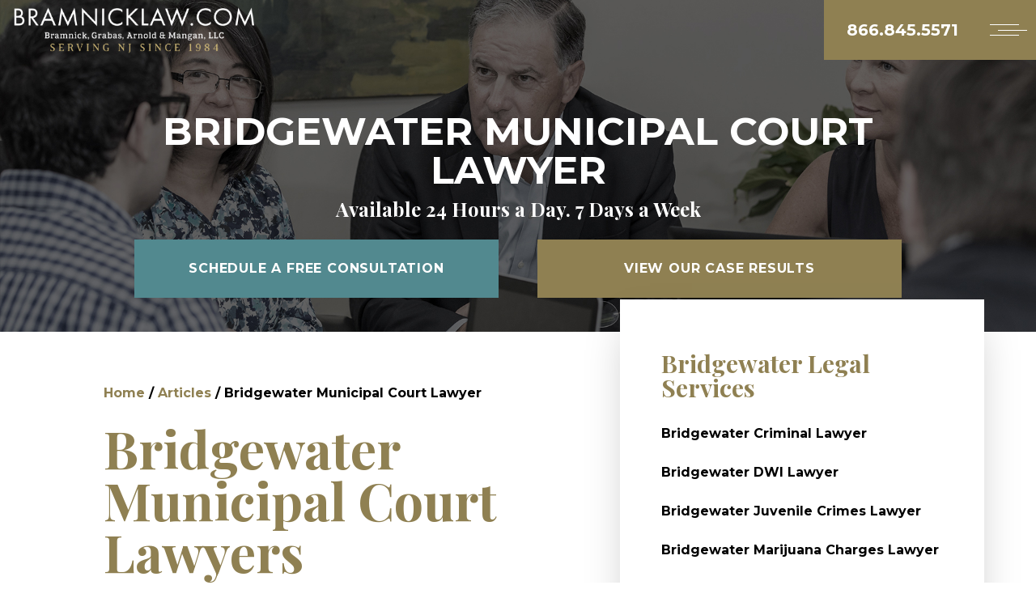

--- FILE ---
content_type: text/html; charset=UTF-8
request_url: https://www.jonbramnick.com/articles/bridgewater-municipal-court-lawyer/
body_size: 10611
content:
<!DOCTYPE html>
<html lang="en-US">

<head>
  <!-- Google Tag Manager -->
  <script>
    (function(w, d, s, l, i) {
      w[l] = w[l] || [];
      w[l].push({
        'gtm.start': new Date().getTime(),
        event: 'gtm.js'
      });
      var f = d.getElementsByTagName(s)[0],
        j = d.createElement(s),
        dl = l != 'dataLayer' ? '&l=' + l : '';
      j.async = true;
      j.src =
        'https://www.googletagmanager.com/gtm.js?id=' + i + dl;
      f.parentNode.insertBefore(j, f);
    })(window, document, 'script', 'dataLayer', 'GTM-5885QMR');
  </script>
  <!-- End Google Tag Manager -->
  <meta name='robots' content='index, follow, max-image-preview:large, max-snippet:-1, max-video-preview:-1' />

	<!-- This site is optimized with the Yoast SEO plugin v16.0.2 - https://yoast.com/wordpress/plugins/seo/ -->
	<title>Bridgewater Municipal Court Lawyers | Traffic Court Attorney in Bridgewater NJ</title>
	<meta name="description" content="Were you charged with a disorderly persons offense or DWI violation in Bridgewater Municipal Court? Call Bramnick, Grabas, Arnold &amp; Mangan, LLC." />
	<link rel="canonical" href="https://www.jonbramnick.com/articles/bridgewater-municipal-court-lawyer/" />
	<meta property="og:locale" content="en_US" />
	<meta property="og:type" content="article" />
	<meta property="og:title" content="Bridgewater Municipal Court Lawyers | Traffic Court Attorney in Bridgewater NJ" />
	<meta property="og:description" content="Were you charged with a disorderly persons offense or DWI violation in Bridgewater Municipal Court? Call Bramnick, Grabas, Arnold &amp; Mangan, LLC." />
	<meta property="og:url" content="https://www.jonbramnick.com/articles/bridgewater-municipal-court-lawyer/" />
	<meta property="og:site_name" content="Bramnick Law" />
	<meta property="article:publisher" content="https://www.facebook.com/jon.bramnick" />
	<meta property="article:modified_time" content="2021-02-02T15:33:06+00:00" />
	<meta name="twitter:card" content="summary" />
	<meta name="twitter:site" content="@JonBramnick" />
	<meta name="twitter:label1" content="Est. reading time">
	<meta name="twitter:data1" content="1 minute">
	<script type="application/ld+json" class="yoast-schema-graph">{"@context":"https://schema.org","@graph":[{"@type":"WebSite","@id":"https://www.jonbramnick.com/#website","url":"https://www.jonbramnick.com/","name":"Bramnick Law","description":"New Jersey Trial Attorneys","potentialAction":[{"@type":"SearchAction","target":"https://www.jonbramnick.com/?s={search_term_string}","query-input":"required name=search_term_string"}],"inLanguage":"en-US"},{"@type":"WebPage","@id":"https://www.jonbramnick.com/articles/bridgewater-municipal-court-lawyer/#webpage","url":"https://www.jonbramnick.com/articles/bridgewater-municipal-court-lawyer/","name":"Bridgewater Municipal Court Lawyers | Traffic Court Attorney in Bridgewater NJ","isPartOf":{"@id":"https://www.jonbramnick.com/#website"},"datePublished":"2014-08-19T01:36:33+00:00","dateModified":"2021-02-02T15:33:06+00:00","description":"Were you charged with a disorderly persons offense or DWI violation in Bridgewater Municipal Court? Call Bramnick, Grabas, Arnold & Mangan, LLC.","breadcrumb":{"@id":"https://www.jonbramnick.com/articles/bridgewater-municipal-court-lawyer/#breadcrumb"},"inLanguage":"en-US","potentialAction":[{"@type":"ReadAction","target":["https://www.jonbramnick.com/articles/bridgewater-municipal-court-lawyer/"]}]},{"@type":"BreadcrumbList","@id":"https://www.jonbramnick.com/articles/bridgewater-municipal-court-lawyer/#breadcrumb","itemListElement":[{"@type":"ListItem","position":1,"item":{"@type":"WebPage","@id":"https://www.jonbramnick.com/","url":"https://www.jonbramnick.com/","name":"Home"}},{"@type":"ListItem","position":2,"item":{"@type":"WebPage","@id":"https://www.jonbramnick.com/articles/","url":"https://www.jonbramnick.com/articles/","name":"Articles"}},{"@type":"ListItem","position":3,"item":{"@type":"WebPage","@id":"https://www.jonbramnick.com/articles/bridgewater-municipal-court-lawyer/","url":"https://www.jonbramnick.com/articles/bridgewater-municipal-court-lawyer/","name":"Bridgewater Municipal Court Lawyer"}}]}]}</script>
	<!-- / Yoast SEO plugin. -->


<link rel='dns-prefetch' href='//www.jonbramnick.com' />
<link rel='stylesheet' id='classic-theme-styles-css' href='https://www.jonbramnick.com/wp-includes/css/classic-themes.min.css?ver=1' type='text/css' media='all' />
<style id='global-styles-inline-css' type='text/css'>
body{--wp--preset--color--black: #000000;--wp--preset--color--cyan-bluish-gray: #abb8c3;--wp--preset--color--white: #ffffff;--wp--preset--color--pale-pink: #f78da7;--wp--preset--color--vivid-red: #cf2e2e;--wp--preset--color--luminous-vivid-orange: #ff6900;--wp--preset--color--luminous-vivid-amber: #fcb900;--wp--preset--color--light-green-cyan: #7bdcb5;--wp--preset--color--vivid-green-cyan: #00d084;--wp--preset--color--pale-cyan-blue: #8ed1fc;--wp--preset--color--vivid-cyan-blue: #0693e3;--wp--preset--color--vivid-purple: #9b51e0;--wp--preset--gradient--vivid-cyan-blue-to-vivid-purple: linear-gradient(135deg,rgba(6,147,227,1) 0%,rgb(155,81,224) 100%);--wp--preset--gradient--light-green-cyan-to-vivid-green-cyan: linear-gradient(135deg,rgb(122,220,180) 0%,rgb(0,208,130) 100%);--wp--preset--gradient--luminous-vivid-amber-to-luminous-vivid-orange: linear-gradient(135deg,rgba(252,185,0,1) 0%,rgba(255,105,0,1) 100%);--wp--preset--gradient--luminous-vivid-orange-to-vivid-red: linear-gradient(135deg,rgba(255,105,0,1) 0%,rgb(207,46,46) 100%);--wp--preset--gradient--very-light-gray-to-cyan-bluish-gray: linear-gradient(135deg,rgb(238,238,238) 0%,rgb(169,184,195) 100%);--wp--preset--gradient--cool-to-warm-spectrum: linear-gradient(135deg,rgb(74,234,220) 0%,rgb(151,120,209) 20%,rgb(207,42,186) 40%,rgb(238,44,130) 60%,rgb(251,105,98) 80%,rgb(254,248,76) 100%);--wp--preset--gradient--blush-light-purple: linear-gradient(135deg,rgb(255,206,236) 0%,rgb(152,150,240) 100%);--wp--preset--gradient--blush-bordeaux: linear-gradient(135deg,rgb(254,205,165) 0%,rgb(254,45,45) 50%,rgb(107,0,62) 100%);--wp--preset--gradient--luminous-dusk: linear-gradient(135deg,rgb(255,203,112) 0%,rgb(199,81,192) 50%,rgb(65,88,208) 100%);--wp--preset--gradient--pale-ocean: linear-gradient(135deg,rgb(255,245,203) 0%,rgb(182,227,212) 50%,rgb(51,167,181) 100%);--wp--preset--gradient--electric-grass: linear-gradient(135deg,rgb(202,248,128) 0%,rgb(113,206,126) 100%);--wp--preset--gradient--midnight: linear-gradient(135deg,rgb(2,3,129) 0%,rgb(40,116,252) 100%);--wp--preset--duotone--dark-grayscale: url('#wp-duotone-dark-grayscale');--wp--preset--duotone--grayscale: url('#wp-duotone-grayscale');--wp--preset--duotone--purple-yellow: url('#wp-duotone-purple-yellow');--wp--preset--duotone--blue-red: url('#wp-duotone-blue-red');--wp--preset--duotone--midnight: url('#wp-duotone-midnight');--wp--preset--duotone--magenta-yellow: url('#wp-duotone-magenta-yellow');--wp--preset--duotone--purple-green: url('#wp-duotone-purple-green');--wp--preset--duotone--blue-orange: url('#wp-duotone-blue-orange');--wp--preset--font-size--small: 13px;--wp--preset--font-size--medium: 20px;--wp--preset--font-size--large: 36px;--wp--preset--font-size--x-large: 42px;--wp--preset--spacing--20: 0.44rem;--wp--preset--spacing--30: 0.67rem;--wp--preset--spacing--40: 1rem;--wp--preset--spacing--50: 1.5rem;--wp--preset--spacing--60: 2.25rem;--wp--preset--spacing--70: 3.38rem;--wp--preset--spacing--80: 5.06rem;}:where(.is-layout-flex){gap: 0.5em;}body .is-layout-flow > .alignleft{float: left;margin-inline-start: 0;margin-inline-end: 2em;}body .is-layout-flow > .alignright{float: right;margin-inline-start: 2em;margin-inline-end: 0;}body .is-layout-flow > .aligncenter{margin-left: auto !important;margin-right: auto !important;}body .is-layout-constrained > .alignleft{float: left;margin-inline-start: 0;margin-inline-end: 2em;}body .is-layout-constrained > .alignright{float: right;margin-inline-start: 2em;margin-inline-end: 0;}body .is-layout-constrained > .aligncenter{margin-left: auto !important;margin-right: auto !important;}body .is-layout-constrained > :where(:not(.alignleft):not(.alignright):not(.alignfull)){max-width: var(--wp--style--global--content-size);margin-left: auto !important;margin-right: auto !important;}body .is-layout-constrained > .alignwide{max-width: var(--wp--style--global--wide-size);}body .is-layout-flex{display: flex;}body .is-layout-flex{flex-wrap: wrap;align-items: center;}body .is-layout-flex > *{margin: 0;}:where(.wp-block-columns.is-layout-flex){gap: 2em;}.has-black-color{color: var(--wp--preset--color--black) !important;}.has-cyan-bluish-gray-color{color: var(--wp--preset--color--cyan-bluish-gray) !important;}.has-white-color{color: var(--wp--preset--color--white) !important;}.has-pale-pink-color{color: var(--wp--preset--color--pale-pink) !important;}.has-vivid-red-color{color: var(--wp--preset--color--vivid-red) !important;}.has-luminous-vivid-orange-color{color: var(--wp--preset--color--luminous-vivid-orange) !important;}.has-luminous-vivid-amber-color{color: var(--wp--preset--color--luminous-vivid-amber) !important;}.has-light-green-cyan-color{color: var(--wp--preset--color--light-green-cyan) !important;}.has-vivid-green-cyan-color{color: var(--wp--preset--color--vivid-green-cyan) !important;}.has-pale-cyan-blue-color{color: var(--wp--preset--color--pale-cyan-blue) !important;}.has-vivid-cyan-blue-color{color: var(--wp--preset--color--vivid-cyan-blue) !important;}.has-vivid-purple-color{color: var(--wp--preset--color--vivid-purple) !important;}.has-black-background-color{background-color: var(--wp--preset--color--black) !important;}.has-cyan-bluish-gray-background-color{background-color: var(--wp--preset--color--cyan-bluish-gray) !important;}.has-white-background-color{background-color: var(--wp--preset--color--white) !important;}.has-pale-pink-background-color{background-color: var(--wp--preset--color--pale-pink) !important;}.has-vivid-red-background-color{background-color: var(--wp--preset--color--vivid-red) !important;}.has-luminous-vivid-orange-background-color{background-color: var(--wp--preset--color--luminous-vivid-orange) !important;}.has-luminous-vivid-amber-background-color{background-color: var(--wp--preset--color--luminous-vivid-amber) !important;}.has-light-green-cyan-background-color{background-color: var(--wp--preset--color--light-green-cyan) !important;}.has-vivid-green-cyan-background-color{background-color: var(--wp--preset--color--vivid-green-cyan) !important;}.has-pale-cyan-blue-background-color{background-color: var(--wp--preset--color--pale-cyan-blue) !important;}.has-vivid-cyan-blue-background-color{background-color: var(--wp--preset--color--vivid-cyan-blue) !important;}.has-vivid-purple-background-color{background-color: var(--wp--preset--color--vivid-purple) !important;}.has-black-border-color{border-color: var(--wp--preset--color--black) !important;}.has-cyan-bluish-gray-border-color{border-color: var(--wp--preset--color--cyan-bluish-gray) !important;}.has-white-border-color{border-color: var(--wp--preset--color--white) !important;}.has-pale-pink-border-color{border-color: var(--wp--preset--color--pale-pink) !important;}.has-vivid-red-border-color{border-color: var(--wp--preset--color--vivid-red) !important;}.has-luminous-vivid-orange-border-color{border-color: var(--wp--preset--color--luminous-vivid-orange) !important;}.has-luminous-vivid-amber-border-color{border-color: var(--wp--preset--color--luminous-vivid-amber) !important;}.has-light-green-cyan-border-color{border-color: var(--wp--preset--color--light-green-cyan) !important;}.has-vivid-green-cyan-border-color{border-color: var(--wp--preset--color--vivid-green-cyan) !important;}.has-pale-cyan-blue-border-color{border-color: var(--wp--preset--color--pale-cyan-blue) !important;}.has-vivid-cyan-blue-border-color{border-color: var(--wp--preset--color--vivid-cyan-blue) !important;}.has-vivid-purple-border-color{border-color: var(--wp--preset--color--vivid-purple) !important;}.has-vivid-cyan-blue-to-vivid-purple-gradient-background{background: var(--wp--preset--gradient--vivid-cyan-blue-to-vivid-purple) !important;}.has-light-green-cyan-to-vivid-green-cyan-gradient-background{background: var(--wp--preset--gradient--light-green-cyan-to-vivid-green-cyan) !important;}.has-luminous-vivid-amber-to-luminous-vivid-orange-gradient-background{background: var(--wp--preset--gradient--luminous-vivid-amber-to-luminous-vivid-orange) !important;}.has-luminous-vivid-orange-to-vivid-red-gradient-background{background: var(--wp--preset--gradient--luminous-vivid-orange-to-vivid-red) !important;}.has-very-light-gray-to-cyan-bluish-gray-gradient-background{background: var(--wp--preset--gradient--very-light-gray-to-cyan-bluish-gray) !important;}.has-cool-to-warm-spectrum-gradient-background{background: var(--wp--preset--gradient--cool-to-warm-spectrum) !important;}.has-blush-light-purple-gradient-background{background: var(--wp--preset--gradient--blush-light-purple) !important;}.has-blush-bordeaux-gradient-background{background: var(--wp--preset--gradient--blush-bordeaux) !important;}.has-luminous-dusk-gradient-background{background: var(--wp--preset--gradient--luminous-dusk) !important;}.has-pale-ocean-gradient-background{background: var(--wp--preset--gradient--pale-ocean) !important;}.has-electric-grass-gradient-background{background: var(--wp--preset--gradient--electric-grass) !important;}.has-midnight-gradient-background{background: var(--wp--preset--gradient--midnight) !important;}.has-small-font-size{font-size: var(--wp--preset--font-size--small) !important;}.has-medium-font-size{font-size: var(--wp--preset--font-size--medium) !important;}.has-large-font-size{font-size: var(--wp--preset--font-size--large) !important;}.has-x-large-font-size{font-size: var(--wp--preset--font-size--x-large) !important;}
.wp-block-navigation a:where(:not(.wp-element-button)){color: inherit;}
:where(.wp-block-columns.is-layout-flex){gap: 2em;}
.wp-block-pullquote{font-size: 1.5em;line-height: 1.6;}
</style>
<link rel='stylesheet' id='nextlevel-styles-css' href='https://www.jonbramnick.com/wp-content/themes/nextlevel/dist//app.css?ver=6.1.1' type='text/css' media='all' />
<link rel='stylesheet' id='nextlevel-blockstyles-css' href='https://www.jonbramnick.com/wp-content/themes/nextlevel/dist/custom-blocks.css?ver=6.1.1' type='text/css' media='all' />
<script type='text/javascript' src='https://www.jonbramnick.com/wp-content/themes/nextlevel/dist//main.js?ver=6.1.1' id='nextlevel-scripts-js'></script>
<link rel="https://api.w.org/" href="https://www.jonbramnick.com/wp-json/" /><link rel="alternate" type="application/json" href="https://www.jonbramnick.com/wp-json/wp/v2/pages/8338" />		<script type="text/javascript">
				(function(c,l,a,r,i,t,y){
					c[a]=c[a]||function(){(c[a].q=c[a].q||[]).push(arguments)};t=l.createElement(r);t.async=1;
					t.src="https://www.clarity.ms/tag/"+i+"?ref=wordpress";y=l.getElementsByTagName(r)[0];y.parentNode.insertBefore(t,y);
				})(window, document, "clarity", "script", "v14f21h608");
		</script>
		<link rel="icon" href="https://www.jonbramnick.com/wp-content/uploads/2017/11/favicon.png" sizes="32x32" />
<link rel="icon" href="https://www.jonbramnick.com/wp-content/uploads/2017/11/favicon.png" sizes="192x192" />
<link rel="apple-touch-icon" href="https://www.jonbramnick.com/wp-content/uploads/2017/11/favicon.png" />
<meta name="msapplication-TileImage" content="https://www.jonbramnick.com/wp-content/uploads/2017/11/favicon.png" />
		<style type="text/css" id="wp-custom-css">
			.horizontal-images > div {
	display: flex;
	align-items: center;
	padding-bottom: 1rem;
}		</style>
		  <meta charset="utf-8">
  <meta http-equiv="X-UA-Compatible" content="IE=edge">
  <meta name="viewport" content="width=device-width, initial-scale=1">
	</head>

<body class="page-template-default page page-id-8338 page-child parent-pageid-8287">
  <!-- Google Tag Manager (noscript) -->
  <noscript><iframe src="https://www.googletagmanager.com/ns.html?id=GTM-5885QMR" height="0" width="0" style="display:none;visibility:hidden"></iframe></noscript>
  <!-- End Google Tag Manager (noscript) --><header class="header" data-controller="menu">

	<div class="header__left anim-in-left" style="opacity: 0">

		<a  href="https://www.jonbramnick.com" >
			<img class="header__left-logo" src="https://res.cloudinary.com/nextlevel/image/fetch/f_auto,q_auto/https://www.jonbramnick.com/wp-content/themes/nextlevel/dist/images/bramnick-logo.png" alt="Bramnick Logo"/>
		</a>
	</div>
	<div
		class="header__right desktop anim-in-right" style="opacity: 0">
		<ul class="header__right-desktop">

												<li class="header__right-desktop-item">
						<a href=https://www.jonbramnick.com/firm-overview/>About
															<span>+</span>
													</a>
													<ul class="header__right-desktop-item submenu  ">
																	<li class="header__right-desktop-item">
										<a href="https://www.jonbramnick.com/attorney-profiles/">Attorneys</a>
																							<div>+</div>
																																<ul class="header__right-desktop-item submenu">
																									<li class="header__right-desktop-item">
														<a href="https://www.jonbramnick.com/attorney-profiles/jon-m-bramnick/">Jon M. Bramnick</a>
																																										</li>
																									<li class="header__right-desktop-item">
														<a href="https://www.jonbramnick.com/attorney-profiles/gary-grabas/">Gary Grabas</a>
																																										</li>
																									<li class="header__right-desktop-item">
														<a href="https://www.jonbramnick.com/attorney-profiles/jonathan-p-arnold/">Jonathan P. Arnold</a>
																																										</li>
																									<li class="header__right-desktop-item">
														<a href="https://www.jonbramnick.com/attorney-profiles/patrick-j-mangan/">Patrick J. Mangan</a>
																																										</li>
																									<li class="header__right-desktop-item">
														<a href="https://www.jonbramnick.com/attorney-profiles/kelly-a-lynch/">Kelly A. Lynch</a>
																																										</li>
																									<li class="header__right-desktop-item">
														<a href="https://www.jonbramnick.com/attorney-profiles/robert-c-rowbotham-ii/">Robert C. Rowbotham II</a>
																																										</li>
																									<li class="header__right-desktop-item">
														<a href="https://www.jonbramnick.com/attorney-profiles/brian-j-trembley/">Brian J. Trembley</a>
																																										</li>
																									<li class="header__right-desktop-item">
														<a href="https://www.jonbramnick.com/attorney-profiles/richard-brockway/">Richard Brockway</a>
																																										</li>
																									<li class="header__right-desktop-item">
														<a href="https://www.jonbramnick.com/attorney-profiles/brent-bramnick/">Brent Bramnick</a>
																																										</li>
																									<li class="header__right-desktop-item">
														<a href="https://www.jonbramnick.com/attorney-profiles/carl-salisbury/">Carl Salisbury</a>
																																										</li>
																									<li class="header__right-desktop-item">
														<a href="https://www.jonbramnick.com/attorney-profiles/russell-m-woods/">Russell M. Woods</a>
																																										</li>
																									<li class="header__right-desktop-item">
														<a href="https://www.jonbramnick.com/attorney-profiles/jonathan-holtz/">Jonathan Holtz</a>
																																										</li>
																									<li class="header__right-desktop-item">
														<a href="https://www.jonbramnick.com/attorney-profiles/stephen-a-satkin/">Stephen A. Satkin</a>
																																										</li>
																									<li class="header__right-desktop-item">
														<a href="https://www.jonbramnick.com/attorney-profiles/cristina-carreno/">Cristina Carreno</a>
																																										</li>
																									<li class="header__right-desktop-item">
														<a href="https://www.jonbramnick.com/attorney-profiles/stephanie-leigh/">Stephanie Leigh</a>
																																										</li>
																									<li class="header__right-desktop-item">
														<a href="https://www.jonbramnick.com/attorney-profiles/karen-m-cassidy/">Karen M. Cassidy</a>
																																										</li>
																									<li class="header__right-desktop-item">
														<a href="https://www.jonbramnick.com/attorney-profiles/john-j-iaciofano/">John J. Iaciofano</a>
																																										</li>
																									<li class="header__right-desktop-item">
														<a href="https://www.jonbramnick.com/attorney-profiles/heidi-rivkin/">Heidi Rivkin</a>
																																										</li>
																									<li class="header__right-desktop-item">
														<a href="https://www.jonbramnick.com/attorney-profiles/stephanie-mitterhoff/">Stephanie A. Mitterhoff</a>
																																										</li>
																									<li class="header__right-desktop-item">
														<a href="https://www.jonbramnick.com/attorney-profiles/jay-a-weissman/">Jay A. Weissman</a>
																																										</li>
																									<li class="header__right-desktop-item">
														<a href="https://www.jonbramnick.com/attorney-profiles/brian-digiacomo/">Brian DiGiacomo</a>
																																										</li>
																									<li class="header__right-desktop-item">
														<a href="https://www.jonbramnick.com/attorney-profiles/alexi-calvo/">Alexi Calvo</a>
																																										</li>
																									<li class="header__right-desktop-item">
														<a href="https://www.jonbramnick.com/attorney-profiles/john-richard-johnson/">John Richard Johnson</a>
																																										</li>
																							</ul>
																			</li>
																	<li class="header__right-desktop-item">
										<a href="#">Office Locations</a>
																							<div>+</div>
																																<ul class="header__right-desktop-item submenu">
																									<li class="header__right-desktop-item">
														<a href="https://www.jonbramnick.com/scotch-plains-law-office/">Scotch Plains Law Office</a>
																																										</li>
																									<li class="header__right-desktop-item">
														<a href="https://www.jonbramnick.com/newark-law-office/">Newark Law Office</a>
																																										</li>
																									<li class="header__right-desktop-item">
														<a href="https://www.jonbramnick.com/clifton-nj-law-office/">Clifton Law Office</a>
																																										</li>
																									<li class="header__right-desktop-item">
														<a href="https://www.jonbramnick.com/cherry-hill-law-office/">Cherry Hill Law Office</a>
																																										</li>
																							</ul>
																			</li>
															</ul>
											</li>
																<li class="header__right-desktop-item">
						<a href=https://www.jonbramnick.com/legal-services/>Legal Services
															<span>+</span>
													</a>
													<ul class="header__right-desktop-item submenu  ">
																	<li class="header__right-desktop-item">
										<a href="https://www.jonbramnick.com/personal-injury/">Personal Injury</a>
																														</li>
																	<li class="header__right-desktop-item">
										<a href="https://www.jonbramnick.com/workers-compensation/">Workers’ Compensation</a>
																														</li>
																	<li class="header__right-desktop-item">
										<a href="https://www.jonbramnick.com/criminal-defense/">Criminal Defense</a>
																														</li>
																	<li class="header__right-desktop-item">
										<a href="https://www.jonbramnick.com/immigration/">Immigration</a>
																														</li>
																	<li class="header__right-desktop-item">
										<a href="https://www.jonbramnick.com/business-law/">Business Law</a>
																														</li>
																	<li class="header__right-desktop-item">
										<a href="https://www.jonbramnick.com/general-business-litigation/">Business Litigation</a>
																														</li>
																	<li class="header__right-desktop-item">
										<a href="https://www.jonbramnick.com/commercial-litigation/">Commercial Litigation</a>
																														</li>
																	<li class="header__right-desktop-item">
										<a href="https://www.jonbramnick.com/alternative-dispute-resolution-adr/">Alternative Dispute Resolution (ADR)</a>
																														</li>
															</ul>
											</li>
																<li class="header__right-desktop-item">
						<a href=https://www.jonbramnick.com/reviews/>Client Reviews
													</a>
											</li>
																<li class="header__right-desktop-item">
						<a href=https://www.jonbramnick.com/verdicts-and-settlements/>Case Results
													</a>
											</li>
																<li class="header__right-desktop-item">
						<a href=https://www.jonbramnick.com/locations-served/>Locations Served
													</a>
											</li>
																<li class="header__right-desktop-item">
						<a href=https://www.jonbramnick.com/articles/>Articles
													</a>
											</li>
																<li class="header__right-desktop-item">
						<a href=https://www.jonbramnick.com/blog/>Blog
													</a>
											</li>
																<li class="header__right-desktop-item highlight">
						<a href="https://www.jonbramnick.com/contact/">Contact</a>
					</li>
									</ul>
		<a class="header__right-desknum" href="tel:8668455571">
			866.845.5571
		</a>
	</div>
	<div class="header__right mobile">
		<div class="header__right-number">
			<a href="tel:8668455571">
				866.845.5571
			</a>
		</div>
		<button class="header__right-menu" data-action="click->menu#open" data-target="menu.menuButton">
			<div class="header__right-menu-line"></div>
			<div class="header__right-menu-line"></div>
			<div class="header__right-menu-line"></div>
		</button>
	</div>
	<ul class="header__menu" data-target="menu.menu" style="display: none">
		<li class="header__menu-item" data-action="click->menu#close">
			<i class="fas fa-long-arrow-right"></i>
		</li>
					<li class="header__menu-item"  data-action="click->menu#openChildren" >
				<a href=https://www.jonbramnick.com/firm-overview/>About</a>
									<i class="fas fa-caret-down"></i>
					<ul class="header__menu-item-children hidden">
													<li class="header__menu-item-child"  data-action="click->menu#openGrandChildren" >
								<a href="https://www.jonbramnick.com/attorney-profiles/">Attorneys</a>
																	<i class="fas fa-caret-down"></i>
									<ul class="header__menu-item-children hidden">
																					<li class="header__menu-item-child" >
												<a href="https://www.jonbramnick.com/attorney-profiles/jon-m-bramnick/">Jon M. Bramnick</a>
																							</li>
																					<li class="header__menu-item-child" >
												<a href="https://www.jonbramnick.com/attorney-profiles/gary-grabas/">Gary Grabas</a>
																							</li>
																					<li class="header__menu-item-child" >
												<a href="https://www.jonbramnick.com/attorney-profiles/jonathan-p-arnold/">Jonathan P. Arnold</a>
																							</li>
																					<li class="header__menu-item-child" >
												<a href="https://www.jonbramnick.com/attorney-profiles/patrick-j-mangan/">Patrick J. Mangan</a>
																							</li>
																					<li class="header__menu-item-child" >
												<a href="https://www.jonbramnick.com/attorney-profiles/kelly-a-lynch/">Kelly A. Lynch</a>
																							</li>
																					<li class="header__menu-item-child" >
												<a href="https://www.jonbramnick.com/attorney-profiles/robert-c-rowbotham-ii/">Robert C. Rowbotham II</a>
																							</li>
																					<li class="header__menu-item-child" >
												<a href="https://www.jonbramnick.com/attorney-profiles/brian-j-trembley/">Brian J. Trembley</a>
																							</li>
																					<li class="header__menu-item-child" >
												<a href="https://www.jonbramnick.com/attorney-profiles/richard-brockway/">Richard Brockway</a>
																							</li>
																					<li class="header__menu-item-child" >
												<a href="https://www.jonbramnick.com/attorney-profiles/brent-bramnick/">Brent Bramnick</a>
																							</li>
																					<li class="header__menu-item-child" >
												<a href="https://www.jonbramnick.com/attorney-profiles/carl-salisbury/">Carl Salisbury</a>
																							</li>
																					<li class="header__menu-item-child" >
												<a href="https://www.jonbramnick.com/attorney-profiles/russell-m-woods/">Russell M. Woods</a>
																							</li>
																					<li class="header__menu-item-child" >
												<a href="https://www.jonbramnick.com/attorney-profiles/jonathan-holtz/">Jonathan Holtz</a>
																							</li>
																					<li class="header__menu-item-child" >
												<a href="https://www.jonbramnick.com/attorney-profiles/stephen-a-satkin/">Stephen A. Satkin</a>
																							</li>
																					<li class="header__menu-item-child" >
												<a href="https://www.jonbramnick.com/attorney-profiles/cristina-carreno/">Cristina Carreno</a>
																							</li>
																					<li class="header__menu-item-child" >
												<a href="https://www.jonbramnick.com/attorney-profiles/stephanie-leigh/">Stephanie Leigh</a>
																							</li>
																					<li class="header__menu-item-child" >
												<a href="https://www.jonbramnick.com/attorney-profiles/karen-m-cassidy/">Karen M. Cassidy</a>
																							</li>
																					<li class="header__menu-item-child" >
												<a href="https://www.jonbramnick.com/attorney-profiles/john-j-iaciofano/">John J. Iaciofano</a>
																							</li>
																					<li class="header__menu-item-child" >
												<a href="https://www.jonbramnick.com/attorney-profiles/heidi-rivkin/">Heidi Rivkin</a>
																							</li>
																					<li class="header__menu-item-child" >
												<a href="https://www.jonbramnick.com/attorney-profiles/stephanie-mitterhoff/">Stephanie A. Mitterhoff</a>
																							</li>
																					<li class="header__menu-item-child" >
												<a href="https://www.jonbramnick.com/attorney-profiles/jay-a-weissman/">Jay A. Weissman</a>
																							</li>
																					<li class="header__menu-item-child" >
												<a href="https://www.jonbramnick.com/attorney-profiles/brian-digiacomo/">Brian DiGiacomo</a>
																							</li>
																					<li class="header__menu-item-child" >
												<a href="https://www.jonbramnick.com/attorney-profiles/alexi-calvo/">Alexi Calvo</a>
																							</li>
																					<li class="header__menu-item-child" >
												<a href="https://www.jonbramnick.com/attorney-profiles/john-richard-johnson/">John Richard Johnson</a>
																							</li>
																			</ul>
															</li>
													<li class="header__menu-item-child"  data-action="click->menu#openGrandChildren" >
								<a href="#">Office Locations</a>
																	<i class="fas fa-caret-down"></i>
									<ul class="header__menu-item-children hidden">
																					<li class="header__menu-item-child" >
												<a href="https://www.jonbramnick.com/scotch-plains-law-office/">Scotch Plains Law Office</a>
																							</li>
																					<li class="header__menu-item-child" >
												<a href="https://www.jonbramnick.com/newark-law-office/">Newark Law Office</a>
																							</li>
																					<li class="header__menu-item-child" >
												<a href="https://www.jonbramnick.com/clifton-nj-law-office/">Clifton Law Office</a>
																							</li>
																					<li class="header__menu-item-child" >
												<a href="https://www.jonbramnick.com/cherry-hill-law-office/">Cherry Hill Law Office</a>
																							</li>
																			</ul>
															</li>
											</ul>
							</li>
					<li class="header__menu-item"  data-action="click->menu#openChildren" >
				<a href=https://www.jonbramnick.com/legal-services/>Legal Services</a>
									<i class="fas fa-caret-down"></i>
					<ul class="header__menu-item-children hidden">
													<li class="header__menu-item-child" >
								<a href="https://www.jonbramnick.com/personal-injury/">Personal Injury</a>
															</li>
													<li class="header__menu-item-child" >
								<a href="https://www.jonbramnick.com/workers-compensation/">Workers’ Compensation</a>
															</li>
													<li class="header__menu-item-child" >
								<a href="https://www.jonbramnick.com/criminal-defense/">Criminal Defense</a>
															</li>
													<li class="header__menu-item-child" >
								<a href="https://www.jonbramnick.com/immigration/">Immigration</a>
															</li>
													<li class="header__menu-item-child" >
								<a href="https://www.jonbramnick.com/business-law/">Business Law</a>
															</li>
													<li class="header__menu-item-child" >
								<a href="https://www.jonbramnick.com/general-business-litigation/">Business Litigation</a>
															</li>
													<li class="header__menu-item-child" >
								<a href="https://www.jonbramnick.com/commercial-litigation/">Commercial Litigation</a>
															</li>
													<li class="header__menu-item-child" >
								<a href="https://www.jonbramnick.com/alternative-dispute-resolution-adr/">Alternative Dispute Resolution (ADR)</a>
															</li>
											</ul>
							</li>
					<li class="header__menu-item" >
				<a href=https://www.jonbramnick.com/reviews/>Client Reviews</a>
							</li>
					<li class="header__menu-item" >
				<a href=https://www.jonbramnick.com/verdicts-and-settlements/>Case Results</a>
							</li>
					<li class="header__menu-item" >
				<a href=https://www.jonbramnick.com/locations-served/>Locations Served</a>
							</li>
					<li class="header__menu-item" >
				<a href=https://www.jonbramnick.com/articles/>Articles</a>
							</li>
					<li class="header__menu-item" >
				<a href=https://www.jonbramnick.com/blog/>Blog</a>
							</li>
					<li class="header__menu-item" >
				<a href=https://www.jonbramnick.com/contact/>Contact</a>
							</li>
				<li class="header__menu-item" data-action="click->menu#close">
							<a class="button__spanish" href="https://www.jonbramnick.com/casa/">Se Habla Español</a>
					</li>

	</ul>
	<ul class="header__offcanvas" data-target="menu.offcanvas" style="display: none"></ul>
	<ul class="header__offcanvas" data-target="menu.offcanvasSecond" style="display: none"></ul>
	<ul class="header__offcanvas" data-target="menu.offcanvasThird" style="display: none"></ul>
</header>
<div class="cta__spacer"></div>
<a class="cta" href="tel:8668455571">
  <i class="fas fa-phone"></i>
  <span>Available 24/7</span>
  866.845.5571
</a>
<section class="inner-hero">
  <img src="https://www.jonbramnick.com/wp-content/uploads/2020/02/inner-banner.jpg"
    alt="inner-banner"
    class="inner-hero__bg" />

  <div class="inner-hero__content">
    <p class="inner-hero__content--title anim-in-up" style="opacity: 0">
              Bridgewater Municipal Court Lawyer
          </p>

          <p class="inner-hero__content--sub anim-in-up" style="opacity: 0">
        Available 24 Hours a Day. 7 Days a Week
      </p>
    
    <div class="inner-hero__content--buttons">
              <a href="#contact"
          class="sites-button teal smooth scroll anim-in-left"
          style="opacity: 0">
          schedule a free consultation
        </a>
        <a href="#results"
          class="sites-button brown smooth scroll anim-in-right"
          style="opacity: 0">
          view our case results
        </a>
          </div>
  </div>
</section>
  <div class="breadcrumbs">
  <span><span><a href="https://www.jonbramnick.com/">Home</a> / <span><a href="https://www.jonbramnick.com/articles/">Articles</a> / <span class="breadcrumb_last" aria-current="page">Bridgewater Municipal Court Lawyer</span></span></span></span>
</div>
  <section class="content inner" data-controller="modal">
    <div class="content__left">
      <p>
        <h1>Bridgewater Municipal Court Lawyers</h1>
<h2>Criminal Attorneys Represent Clients Facing Traffic Tickets &amp; DWI Charges in Bridgewater, NJ</h2>
<p>Bridgewater <a href="https://www.jonbramnick.com/traffic-violations/">Municipal Court handles</a> non-indictable charges arising out of the Borough. Traffic violations, local ordinance, violations, and minor criminal infractions are all handled by the court. Some of the common municipal court offenses are listed below.</p>
<h2>Criminal Offenses in Bridgewater, NJ</h2>
<ul>
<li>Simple Assault</li>
<li>Disorderly Conduct</li>
<li>Underage Drinking</li>
<li>Terrorist Threats</li>
<li>Public Drunkenness</li>
<li>Destruction of Property</li>
<li>Terrorist Threats</li>
<li>Trespass</li>
<li>Marijuana and Other Drug Possession</li>
<li>Destruction of Property</li>
</ul>
<h2>Local Ordinance Violations in Bridgewater, New Jersey</h2>
<ul>
<li>Noise Violations</li>
<li>Health Code Violations</li>
<li>Building Code Violations</li>
<li>Maintaining a Nuisance</li>
<li>Leash Law Infractions</li>
</ul>
<h2>Traffic Violations in Bridgewater, NJ</h2>
<ul>
<li>Refusing to Submit to a Breathalyzer</li>
<li>Failure to Produce License, Registration, or Insurance</li>
<li>DWI</li>
<li>Careless/Reckless Driving</li>
<li>Tailgating</li>
<li>Driving on a Suspended or Revoked License</li>
</ul>
<h2>Free Consultations Available &#8211; Bridgewater Municipal Court Attorney<br />
908.322.7000</h2>
<p>If you have received a summons to appear in Bridgewater Municipal Court and would like to discuss your offense with an experienced New Jersey criminal attorney, the criminal lawyers at the Law Firm of Bramnick, Grabas, Arnold &amp; Mangan, LLC may be able to assist you. The initial consultation is free and we are available 24 hours a day.</p>
<h3>Bridgewater Municipal Court Information</h3>
<p>Location:<br />
100 Commons Way<br />
Bridgewater, NJ 08807</p>
<p>Phone:<br />
(908) 725-6375</p>
<p>Fax:<br />
(908) 704-9208</p>
<p>Municipal Court Officials:<br />
Presiding Judge &#8211; Honorable William T. Kelleher, Jr.<br />
Court Administrator &#8211; Audrey Lipinski<br />
Deputy Court Administrator &#8211; Cindy Donnelly<br />
Prosecutor &#8211; Christopher F. Bateman</p>
<p>Court Hours:<br />
Wed. 8:30am &#8211; 5:00pm</p>
<p>For more information about the Bridgewater Municipal Court please visit:<br />
<a href="http://www.bridgewaternj.gov/municipal-court/" target="_blank" rel="noopener noreferrer">http://www.bridgewaternj.gov/municipal-court/</a></p>

      </p>
    </div>
    <div class="content__right">
      <aside class="sidebar" data-controller="sidebar">
      <div class="sidebar__single anim-in-up" style="opacity: 0">
      <p class="sidebar__title">
        
        Bridgewater Legal Services
      </p>
      <ul class="sidebar__menu">
                  <li class="sidebar__menu-item">
            <a href="https://www.jonbramnick.com/articles/bridgewater-criminal-lawyer/">Bridgewater Criminal Lawyer</a>
                      </li>
                  <li class="sidebar__menu-item">
            <a href="https://www.jonbramnick.com/articles/bridgewater-dwi-lawyer/">Bridgewater DWI Lawyer</a>
                      </li>
                  <li class="sidebar__menu-item">
            <a href="https://www.jonbramnick.com/articles/bridgewater-juvenile-crimes-lawyer/">Bridgewater Juvenile Crimes Lawyer</a>
                      </li>
                  <li class="sidebar__menu-item">
            <a href="https://www.jonbramnick.com/articles/bridgewater-marijuana-charges-lawyer/">Bridgewater Marijuana Charges Lawyer</a>
                      </li>
                  <li class="sidebar__menu-item">
            <a href="https://www.jonbramnick.com/articles/bridgewater-municipal-court-lawyer/">Bridgewater Municipal Court Lawyer</a>
                      </li>
                  <li class="sidebar__menu-item">
            <a href="https://www.jonbramnick.com/articles/bridgewater-speeding-ticket-lawyer/">Bridgewater Speeding Ticket Lawyer</a>
                      </li>
                  <li class="sidebar__menu-item">
            <a href="https://www.jonbramnick.com/articles/bridgewater-traffic-ticket-lawyer/">Bridgewater Traffic Ticket Lawyer</a>
                      </li>
                  <li class="sidebar__menu-item">
            <a href="https://www.jonbramnick.com/articles/bridgewater-underage-drinking-lawyer/">Bridgewater Underage Drinking Lawyer</a>
                      </li>
              </ul>
    </div>

          <div class="sidebar__single">
        <p class="sidebar__title">
          
          Criminal Defense </br>Information Center
        </p>
        <ul class="sidebar__menu">
                      <li class="sidebar__menu-item">
              <a href="https://www.jonbramnick.com/criminal-defense/">Criminal Defense</a>
                          </li>
                      <li class="sidebar__menu-item">
              <a href="https://www.jonbramnick.com/criminal-defense/drug-crimes/">Drug Charges</a>
                          </li>
                      <li class="sidebar__menu-item">
              <a href="https://www.jonbramnick.com/criminal-defense/dui-dwi/">DUI/DWI</a>
                          </li>
                      <li class="sidebar__menu-item">
              <a href="https://www.jonbramnick.com/criminal-defense/juvenile-crimes/">Juvenile Crimes</a>
                          </li>
                      <li class="sidebar__menu-item">
              <a href="https://www.jonbramnick.com/elizabeth-weapons-lawyer/">Weapons Charges</a>
                          </li>
                      <li class="sidebar__menu-item">
              <a href="https://www.jonbramnick.com/elizabeth-restraining-order-lawyer/">Restraining Orders</a>
                          </li>
                      <li class="sidebar__menu-item">
              <a href="https://www.jonbramnick.com/criminal-defense/burglary/">Burglary</a>
                          </li>
                      <li class="sidebar__menu-item">
              <a href="https://www.jonbramnick.com/criminal-defense/criminal-mischief/">Criminal Mischief</a>
                          </li>
                      <li class="sidebar__menu-item">
              <a href="https://www.jonbramnick.com/traffic-violations/">Traffic Violations</a>
                          </li>
                      <li class="sidebar__menu-item">
              <a href="https://www.jonbramnick.com/municipal-code-violations/">Municipal Code Violations</a>
                          </li>
                      <li class="sidebar__menu-item">
              <a href="https://www.jonbramnick.com/criminal-defense/resisting-arrest/">Resisting Arrest</a>
                          </li>
                      <li class="sidebar__menu-item">
              <a href="https://www.jonbramnick.com/articles/new-jersey-s-pre-trial-intervention-program-pti/">Pre-Trial Intervention (PTI)</a>
                          </li>
                      <li class="sidebar__menu-item">
              <a href="https://www.jonbramnick.com/criminal-defense/gun-crimes/">Gun Crimes</a>
                          </li>
                      <li class="sidebar__menu-item">
              <a href="https://www.jonbramnick.com/criminal-defense/shoplifting/">Shoplifting</a>
                          </li>
                      <li class="sidebar__menu-item">
              <a href="https://www.jonbramnick.com/criminal-defense/assault/">Assault</a>
                          </li>
                      <li class="sidebar__menu-item">
              <a href="https://www.jonbramnick.com/criminal-defense/graves-act/">Graves Act</a>
                          </li>
                  </ul>
      </div>
    
          <div class="sidebar__single">
        <p class="sidebar__title">
                    Criminal Defense Articles
        </p>
        <ul class="sidebar__menu">
                      <li class="sidebar__menu-item">
              <a href="https://www.jonbramnick.com/articles/the-law-of-assault-what-are-my-rights/">The Law of Assault: What Are My Rights?</a>
                          </li>
                      <li class="sidebar__menu-item">
              <a href="https://www.jonbramnick.com/articles/no-early-release-act-in-new-jersey/">No Early Release Act in New Jersey</a>
                          </li>
                      <li class="sidebar__menu-item">
              <a href="https://www.jonbramnick.com/articles/what-should-i-do-if-i-have-been-charged-with-shoplifting/">What Should I Do If I Have Been Charged with Shoplifting?</a>
                          </li>
                      <li class="sidebar__menu-item">
              <a href="https://www.jonbramnick.com/articles/motor-vehicle-points-in-new-jersey/">Motor Vehicle Points in New Jersey</a>
                          </li>
                      <li class="sidebar__menu-item">
              <a href="https://www.jonbramnick.com/articles/speeding-tickets-in-new-jersey/">Speeding Tickets in New Jersey</a>
                          </li>
                      <li class="sidebar__menu-item">
              <a href="https://www.jonbramnick.com/articles/traffic-offenses-involving-stop-signs-and-yield-signs/">Traffic Offenses Involving Stop Signs and Yield Signs</a>
                          </li>
                      <li class="sidebar__menu-item">
              <a href="https://www.jonbramnick.com/articles/traffic-tickets-for-violating-no-turn-on-red-signs/">Traffic Tickets for Violating "No Turn On Red" Signs</a>
                          </li>
                      <li class="sidebar__menu-item">
              <a href="https://www.jonbramnick.com/articles/police-officers-facing-criminal-charges/">Police Officers Facing Criminal Charges</a>
                          </li>
                      <li class="sidebar__menu-item">
              <a href="https://www.jonbramnick.com/articles/24-hour-criminal-lawyer/">24-Hour Criminal Lawyer</a>
                          </li>
                      <li class="sidebar__menu-item">
              <a href="https://www.jonbramnick.com/articles/bramnick-s-firm-is-scotch-plains-largest/">Bramnick's Firm Is Scotch Plains' Largest</a>
                          </li>
                      <li class="sidebar__menu-item">
              <a href="https://www.jonbramnick.com/articles/representing-celebrity-clients-in-new-jersey/">Representing Celebrity Clients in New Jersey</a>
                          </li>
                  </ul>
      </div>
        </aside>
      <div class="related-posts anim-in-up">
  <h3 class="related-posts__title">
    Related Posts
  </h3>
  <ul class="related-posts__list">
    <li class="related-posts__list--item"><a href="https://www.jonbramnick.com/blog/end-of-year-insurance-tactics-how-new-jersey-insurers-delay-or-deny-injury-claims-before-january/">End-of-Year Insurance Tactics: How New Jersey Insurers Delay or Deny Injury Claims Before January</a></li>
  </ul>
</div>
    </div>
  </section>

<section class="case-results" id="results">
	<div class="case-results__wrapper">
					<div class="case-results__single anim-in-up" style="opacity: 0">
				<h2 class="case-results__single--number">$5.5</h2>
				<p class="case-results__single--magnitude">million</p>
				<p class="case-results__single--sep">/</p>
				<p class="case-results__single--desc">Motorcycle Accident</p>
			</div>
					<div class="case-results__single anim-in-up" style="opacity: 0">
				<h2 class="case-results__single--number">$4.0</h2>
				<p class="case-results__single--magnitude">million</p>
				<p class="case-results__single--sep">/</p>
				<p class="case-results__single--desc">Bus Accident</p>
			</div>
					<div class="case-results__single anim-in-up" style="opacity: 0">
				<h2 class="case-results__single--number">$4.0</h2>
				<p class="case-results__single--magnitude">million</p>
				<p class="case-results__single--sep">/</p>
				<p class="case-results__single--desc">Bicycle Accident</p>
			</div>
				<a class="case-results__button sites-button brown anim-in-down" 
			 style="opacity: 0" 
			 href="https://www.jonbramnick.com/verdicts-and-settlements/">
			view all case results
		</a>
	</div>
</section>
<footer class="footer" id="contact">
	<h2 class="footer__header">
			Schedule a Free Consultation
	</h2>
<form action="https://usebasin.com/f/b1ee8af0ec8b" method="post" class="footer__form" data-controller="form">
			<div class="footer__form-row">
			<input type="text" name="Name" id="sf-name" required data-target="form.name"/>
			<span class="footer__form-row-error" data-target="form.nameError"></span>
			<label for="sf-name" class="footer__form-row-label">

				Name *
			</label>
		</div>
		<div class="footer__form-row">
			<input type="email" name="Email" id="sf-email" required data-target="form.email"/>
			<span class="footer__form-row-error" data-target="form.emailError"></span>
			<label for="sf-email" class="footer__form-row-label">

				Email *
			</label>
		</div>
		<div class="footer__form-row">
			<input type="tel" name="Phone" id="sf-phone" required data-target="form.phone"/>
			<span class="footer__form-row-error" data-target="form.phoneError"></span>
			<label for="sf-phone" class="footer__form-row-label">

				Phone *
			</label>
		</div>
		<div class="footer__form-row lg">
			<textarea type="text" name="Message" id="sf-desc" required data-target="form.msg"></textarea>
			<span class="footer__form-row-error" data-target="form.msgError"></span>
			<label for="sf-desc" class="footer__form-row-label">

				Tell Us What Happened *
			</label>
		</div>
		<div class="footer__form-row submit">
			<button class="footer__form-row-button sites-button brown smooth" data-action="click->form#submit">send request</button>
		</div>
		<p class="footer__form-response" data-target="form.response"></p>
	</form>
	<div class="footer__locations">
				
	<div class="footer__locations--grid">
					<div class="footer__locations--single">
				<a class="footer__locations--single-title">
					Scotch Plains, NJ
				</a>
				<p class="footer__locations--single-address">1827 East Second Street</p>
				<p class="footer__locations--single-address"></p>
				<a class="footer__locations--single-phone" href="tel:1-908-322-7000">
					908.322.7000
				</a>
				<a class="footer__locations--single-dir" target="_blank" href="https://g.page/UnionCountyInjuryLawyer?share">MAP + DIRECTIONS</a>
			</div>
					<div class="footer__locations--single">
				<a class="footer__locations--single-title">
					Clifton, NJ
				</a>
				<p class="footer__locations--single-address">1135 Broad Street, Suite 211</p>
				<p class="footer__locations--single-address"></p>
				<a class="footer__locations--single-phone" href="tel:1-973-778-4212">
					973.778.4212
				</a>
				<a class="footer__locations--single-dir" target="_blank" href="https://g.page/CliftonNJPersonalInjuryLawyers?share">MAP + DIRECTIONS</a>
			</div>
					<div class="footer__locations--single">
				<a class="footer__locations--single-title">
					Cherry Hill, NJ
				</a>
				<p class="footer__locations--single-address">20 Brace Road, Suite 115</p>
				<p class="footer__locations--single-address"></p>
				<a class="footer__locations--single-phone" href="tel:1-609-451-4899">
					609.451.4899
				</a>
				<a class="footer__locations--single-dir" target="_blank" href="https://www.jonbramnick.com/cherry-hill-law-office/">MAP + DIRECTIONS</a>
			</div>
					<div class="footer__locations--single">
				<a class="footer__locations--single-title">
					Newark, NJ
				</a>
				<p class="footer__locations--single-address">116 Washington Street</p>
				<p class="footer__locations--single-address">Second Floor</p>
				<a class="footer__locations--single-phone" href="tel:1-908-680-0393">
					908.680.0393
				</a>
				<a class="footer__locations--single-dir" target="_blank" href="https://maps.app.goo.gl/psAp1NNK1nVpTjfu9">MAP + DIRECTIONS</a>
			</div>
			</div>
</div>
	<div class="footer__follow">
	<p>
					follow us
			</p>
	<ul>
		<li class="social-media__item"><a href="https://www.facebook.com/BramnickLaw/" target="_blank" rel="noopener noreferrer"><i class="fab fa-facebook-square"></i></a></li><li class="social-media__item"><a href="https://twitter.com/BramnickLaw" target="_blank" rel="noopener noreferrer"><i class="fab fa-twitter-square"></i></a></li><li class="social-media__item"><a href="https://www.instagram.com/bramnicklawfirm/" target="_blank" rel="noopener noreferrer"><i class="fab fa-instagram"></i></a></li><li class="social-media__item"><a href="https://www.linkedin.com/company/bramnick-grabas-arnold-mangan/" target="_blank" rel="noopener noreferrer"><i class="fab fa-linkedin"></i></a></li><li class="social-media__item"><a href="https://www.youtube.com/channel/UCDAVPlbo86CG1Dtz3mLlF0A" target="_blank" rel="noopener noreferrer"><i class="fab fa-youtube-square"></i></a></li>
	</ul>
</div>
	<div class="footer-esquire">
    <h4 class="title">
                Powered By
            </h4>
    <a target="_blank" href="https://www.esquiredigital.com/">
        <img src="https://res.cloudinary.com/nextlevel/image/fetch/f_auto,q_auto/https://www.jonbramnick.com/wp-content/themes/nextlevel/dist/images/esquire-logo-white.png" alt="Esquire Digital Logo" />
    </a>
</div>	<div class="footer__copyright">
	<p>
		&copy;
		2026
		Bramnick Law
	</p>
	<span>
		<span>|</span>
		<a href="https://www.jonbramnick.com/sitemap/">
							Sitemap
					</a>
		<span>|</span>
		<a href="https://www.jonbramnick.com/privacy-policy/">
							Disclaimer
					</a>
	</span>
</div>
</footer>
</body></body>

</html>

--- FILE ---
content_type: text/css
request_url: https://www.jonbramnick.com/wp-content/themes/nextlevel/dist//app.css?ver=6.1.1
body_size: 9589
content:
@import url("https://fonts.googleapis.com/css?family=Lato:400,700|Montserrat:400,700|Playfair+Display:400,700,400i|Unna:700&display=swap");

/*! normalize.css v8.0.1 | MIT License | github.com/necolas/normalize.css */html{line-height:1.15;-webkit-text-size-adjust:100%}body{margin:0}main{display:block}h1{font-size:2em;margin:.67em 0}a{background-color:transparent}b{font-weight:bolder}code{font-family:monospace,monospace;font-size:1em}img{border-style:none}button,input,select,textarea{font-family:inherit;font-size:100%;line-height:1.15;margin:0}button,input{overflow:visible}button,select{text-transform:none}[type=button],[type=reset],[type=submit],button{-webkit-appearance:button}[type=button]::-moz-focus-inner,[type=reset]::-moz-focus-inner,[type=submit]::-moz-focus-inner,button::-moz-focus-inner{border-style:none;padding:0}[type=button]:-moz-focusring,[type=reset]:-moz-focusring,[type=submit]:-moz-focusring,button:-moz-focusring{outline:1px dotted ButtonText}textarea{overflow:auto}[type=checkbox],[type=radio]{box-sizing:border-box;padding:0}[type=number]::-webkit-inner-spin-button,[type=number]::-webkit-outer-spin-button{height:auto}[type=search]{-webkit-appearance:textfield;outline-offset:-2px}[type=search]::-webkit-search-decoration{-webkit-appearance:none}::-webkit-file-upload-button{-webkit-appearance:button;font:inherit}[hidden]{display:none}dl,h1,h2,h3,h4,p{margin:0}button{background-color:transparent;background-image:none;padding:0}button:focus{outline:1px dotted;outline:5px auto -webkit-focus-ring-color}ol,ul{list-style:none;margin:0;padding:0}html{font-family:-apple-system,BlinkMacSystemFont,Segoe UI,Roboto,Helvetica Neue,Arial,Noto Sans,sans-serif;line-height:1.5}*,:after,:before{box-sizing:border-box;border:0 solid #e2e8f0}img{border-style:solid}textarea{resize:vertical}input::-webkit-input-placeholder,textarea::-webkit-input-placeholder{color:#a0aec0}input::-moz-placeholder,textarea::-moz-placeholder{color:#a0aec0}input:-ms-input-placeholder,input::-ms-input-placeholder,textarea:-ms-input-placeholder,textarea::-ms-input-placeholder{color:#a0aec0}input::placeholder,textarea::placeholder{color:#a0aec0}[role=button],button{cursor:pointer}table{border-collapse:collapse}h1,h2,h3,h4{font-size:inherit;font-weight:inherit}a{color:inherit;text-decoration:inherit}button,input,select,textarea{padding:0;line-height:inherit;color:inherit}code{font-family:Menlo,Monaco,Consolas,Liberation Mono,Courier New,monospace}embed,iframe,img,svg,video{display:block;vertical-align:middle}img,video{max-width:100%;height:auto}.block{display:block}.table{display:table}.hidden{display:none}.mt-4{margin-top:1rem}.visible{visibility:visible}@custom-media --small (max-width:767px);@custom-media --medium (min-width:768px) and (max-width:1023px);@custom-media --large (min-width:1024px) and (max-width:1279px);@custom-media --xlarge (min-width:1280px) and (max-width:1439px);@custom-media --xxlarge (min-width:1440px) and (max-width:1659px);@custom-media --xxxlarge (max-width:1660px);*{-webkit-font-smoothing:antialiased;-moz-osx-font-smoothing:grayscale}body{max-width:100vw;overflow-x:hidden;font-family:Lato,sans-serif;font-weight:400}p{margin:0}.social-button{color:#fff}.social-button__link{border-width:0!important}.fixed__modal{padding:5% 10%}.fixed__modal-wrapper{width:100%;margin-left:auto;margin-right:auto}.social-button__icon,.social-button__link{display:inline-block}.social-button__link{margin-top:1rem;margin-bottom:1rem;margin-right:.5rem;color:#fff;text-decoration:none}.social-button{border-radius:.25rem;padding:.5rem 1rem;-webkit-transition:all .4s ease-in-out;transition:all .4s ease-in-out}.social-button:hover{cursor:pointer}.social-button__icon svg{width:1rem;height:1rem;margin-right:.5rem;vertical-align:top}.social-button__icon--solid{fill:#fff;stroke:none}.social-button--twitter:hover{background-color:#2795e9}.social-button--facebook:hover{background-color:#2d4373}.social-button--linkedin:hover{background-color:#046293}.social-button--facebook{background-color:#3b5998;border-color:#3b5998}.social-button--facebook:active,.social-button--facebook:hover{background-color:#2d4373;border-color:#2d4373}.social-button--twitter{background-color:#55acee;border-color:#55acee}.social-button--twitter:active,.social-button--twitter:hover{background-color:#2795e9;border-color:#2795e9}.social-button--linkedin{background-color:#0077b5;border-color:#0077b5}.social-button--linkedin:active,.social-button--linkedin:hover{background-color:#046293;border-color:#046293}.sites-button{padding:1.5rem;padding-left:3rem;padding-right:3rem;display:-webkit-box;display:-ms-flexbox;display:flex;text-align:center;-webkit-box-pack:center;-ms-flex-pack:center;justify-content:center;-webkit-box-align:center;-ms-flex-align:center;align-items:center;text-transform:uppercase;letter-spacing:.05em;cursor:pointer;font-weight:700;background-color:#fff;font-family:Montserrat,sans-serif;color:#000;z-index:30}@media (max-width:600px){.sites-button{font-size:.875rem}}.sites-button:hover{background-color:#e2e8f0}.sites-button.smooth{-webkit-transition:.2s ease-in-out;transition:.2s ease-in-out}.sites-button.teal{color:#fff;background-color:#52898f}.sites-button.teal:hover{background-color:#345f63}.sites-button.brown{color:#fff;background-color:#8f8052}.sites-button.brown:hover{background-color:#63562f}.breadcrumbs{margin:4rem 8rem 0;font-family:Montserrat,sans-serif;font-weight:700;text-align:left}.breadcrumbs span{color:#000;margin:0}@media (max-width:1240px){.breadcrumbs{margin-top:4rem;margin-left:4rem;margin-right:4rem}}@media (max-width:640px){.breadcrumbs{margin-top:2rem;margin-left:1rem;margin-right:1rem}}.breadcrumbs a{color:#8f8052;-webkit-transition:.2s ease-in-out;transition:.2s ease-in-out;border-bottom:1px solid transparent}.breadcrumbs a:hover{color:#345f63;border-color:#345f63}@keyframes a{0%{-webkit-transform:scale(1);transform:scale(1)}50%{-webkit-transform:scale(1.1);transform:scale(1.1)}to{-webkit-transform:scale(1);transform:scale(1)}}.custom-embed{position:relative;left:-8rem;width:900px;margin-top:3rem;margin-bottom:3rem;margin-bottom:calc(3rem + 50px)}@media (max-width:1240px){.custom-embed{left:-4rem}}@media (max-width:900px){.custom-embed{width:100%}}@media (max-width:640px){.custom-embed{left:-1rem}}.custom-embed:after{display:-webkit-box;display:-ms-flexbox;display:flex;position:absolute;background-color:#8f8052;content:"";left:0;bottom:-50px;height:50px;width:80%}.custom-embed__thumbnail{position:relative;z-index:20;cursor:pointer;-o-object-fit:contain;object-fit:contain}.custom-embed:hover .custom-embed__playbutton{background-color:#8f8052;border-radius:9999px}.custom-embed__playbutton{position:absolute;z-index:30;cursor:pointer;max-height:200px;left:calc(50% - 100px);top:calc(50% - 115px);-webkit-transition:all .8s ease-in-out;transition:all .8s ease-in-out;-webkit-animation:a 2s ease-in-out infinite;animation:a 2s ease-in-out infinite}@media (max-width:640px){.custom-embed__playbutton{max-height:100px;left:calc(50% - 50px);top:calc(50% - 75px)}}.custom-embed__playbutton:hover{background-color:#8f8052;border-radius:9999px}.review-block{padding-left:2rem;border-left-width:2px;border-color:#8f8052;margin-bottom:4rem;border-color:#bcab76;max-width:600px}.review-block__stars{padding-top:.5rem}.review-block__body{font-weight:700;font-family:Montserrat,sans-serif;padding-bottom:.5rem}.review-block__body--author{color:#8f8052;letter-spacing:.1em;font-size:.875rem}.case-result-block{width:100%;color:#fff;margin-top:1.5rem;margin-bottom:1.5rem}.case-result-block,.case-result-block__single{display:-webkit-box;display:-ms-flexbox;display:flex;-webkit-box-orient:vertical;-webkit-box-direction:normal;-ms-flex-direction:column;flex-direction:column;position:relative}.case-result-block__single{margin-top:1rem;margin-bottom:1rem}@media (min-width:768px){.case-result-block__single{-webkit-box-orient:horizontal;-webkit-box-direction:normal;-ms-flex-direction:row;flex-direction:row}}.case-result-block__single .result-wrapper{background-color:#8f8052;color:#fff;padding:.5rem;width:100%}@media (min-width:768px){.case-result-block__single .result-wrapper{width:30%}}.case-result-block__single .result-wrapper .result{color:#fff;text-align:center;font-family:Montserrat,sans-serif;line-height:.85}.case-result-block__single .case{background-color:#63562f;color:#fff;display:-webkit-box;display:-ms-flexbox;display:flex;-webkit-box-align:center;-ms-flex-align:center;align-items:center;font-family:Montserrat,sans-serif;font-weight:700;position:relative;margin:0;padding:.5rem 1rem;width:100%}@media (min-width:768px){.case-result-block__single .case{width:70%}}.case-result-block__single a{-webkit-transition:all .4s ease-in-out;transition:all .4s ease-in-out}.case-result-block__single a:hover{background-color:#8f8052;color:#fff;color:#fff!important}.case-result-block__link-wrapper{background-color:#8f8052;color:#fff;font-family:Montserrat,sans-serif;font-weight:700;margin-left:auto;margin-right:auto;margin-top:1rem}.case-result-block__link-wrapper:before{width:80%;position:absolute;border-width:1px;border-color:#8f8052;content:"";margin-top:-50px;height:70px;z-index:-1;left:10%}.case-result-block__link-wrapper .case-result__link{color:#fff;padding:.5rem 1rem;display:block;-webkit-transition:all .4s ease-in-out;transition:all .4s ease-in-out}.case-result-block__link-wrapper .case-result__link:hover{background-color:#63562f;color:#fff;color:#fff!important}.header{position:absolute;left:0;display:-webkit-box;display:-ms-flexbox;display:flex;-webkit-box-orient:horizontal;-webkit-box-direction:normal;-ms-flex-direction:row;flex-direction:row;-webkit-box-align:center;-ms-flex-align:center;align-items:center;-webkit-box-pack:justify;-ms-flex-pack:justify;justify-content:space-between;width:100%;z-index:100}@media (min-width:1500px){.header{padding-right:1rem}}@media (min-width:1024px){.header{padding-left:1rem}}.header__left{position:relative;width:50%;padding:1rem}@media (min-width:1024px){.header__left{padding:0}}.header__left img{max-width:300px;-webkit-transition:all .4s ease-in-out;transition:all .4s ease-in-out}@media (max-width:500px){.header__left img{max-width:200px}}.header .button__spanish{border-color:#8f8052;display:block;padding:.5rem 1rem;border-width:2px;background:#dad3be;color:#acacac;-webkit-transition:all .4s ease-in-out;transition:all .4s ease-in-out}.header .button__spanish:hover{background-color:#8f8052}@media (min-width:1500px){.header .button__spanish{display:none}}.header__right{position:relative;right:0;display:-webkit-box;display:-ms-flexbox;display:flex;-webkit-box-orient:horizontal;-webkit-box-direction:normal;-ms-flex-direction:row;flex-direction:row;-webkit-box-align:center;-ms-flex-align:center;align-items:center;-webkit-box-pack:end;-ms-flex-pack:end;justify-content:flex-end;width:50%;-webkit-transition:all .4s ease-in-out;transition:all .4s ease-in-out}@media (min-width:1500px){.header__right{-webkit-box-orient:vertical;-webkit-box-direction:normal;-ms-flex-direction:column;flex-direction:column;width:auto;-webkit-box-align:end;-ms-flex-align:end;align-items:flex-end}}@media (max-width:1499px){.header__right.desktop{display:none}}@media (min-width:1500px){.header__right.mobile{display:none}}.header__right-menu,.header__right-number{background-color:#8f8052;height:100%;color:#fff;max-height:75px}.header__right-number{display:-webkit-box;display:-ms-flexbox;display:flex;-webkit-box-orient:vertical;-webkit-box-direction:normal;-ms-flex-direction:column;flex-direction:column;-webkit-box-align:center;-ms-flex-align:center;align-items:center;-webkit-box-pack:center;-ms-flex-pack:center;justify-content:center;height:100%;font-size:1.25rem;text-align:center;padding:1.35rem 1.75rem;min-height:74px}@media (max-width:780px){.header__right-number{display:none}}.header__right-number a,.header__right-number p{font-family:Montserrat,sans-serif;font-weight:700;color:#fff;text-decoration:none}.header__right-desktop{-webkit-box-orient:horizontal;-webkit-box-direction:normal;-ms-flex-direction:row;flex-direction:row;-webkit-box-align:center;-ms-flex-align:center;align-items:center;display:none}@media (min-width:1500px){.header__right-desktop{display:-webkit-box;display:-ms-flexbox;display:flex}}.header__right-desktop-item{font-family:Montserrat,sans-serif;position:relative;display:-webkit-box;display:-ms-flexbox;display:flex;-webkit-box-orient:horizontal;-webkit-box-direction:normal;-ms-flex-direction:row;flex-direction:row;-webkit-box-align:center;-ms-flex-align:center;align-items:center;font-weight:700;color:#fff}.header__right-desktop-item:hover{background-color:#8f8052}.header__right-desktop-item:hover>.submenu{display:block}.header__right-desktop-item a{position:relative;display:-webkit-box;display:-ms-flexbox;display:flex;width:100%;padding:.5rem 1rem;white-space:nowrap}.header__right-desktop-item a:hover{color:#fff}.header__right-desktop-item a span{margin-left:.25rem}.header__right-desktop-item div{position:relative;right:0;display:-webkit-box;display:-ms-flexbox;display:flex;padding-right:1rem}.header__right-desktop-item.highlight{-webkit-transition:.2s ease-in-out;transition:.2s ease-in-out;background-color:#8f8052;border:1px solid transparent}.header__right-desktop-item.highlight:hover{color:#fff;background-color:transparent;border-color:#fff}.header__right-desktop-item svg{margin-left:.5rem}.header__right-desktop-item .submenu{position:absolute;display:none;margin-left:0;background-color:#000;top:2.5rem}.header__right-desktop-item .submenu.open-left{left:0}.header__right-desktop-item .submenu.open-right{right:0}.header__right-desktop-item .submenu>li .submenu{top:0}.header__right-desktop-item .submenu>li .submenu.open-left{left:100%}.header__right-desktop-item .submenu>li .submenu.open-right{right:100%}.header__right-desktop-item .spanish{width:275px!important}.header__right-desktop-item .spanish span{right:0!important}.header__right-desktop-item .spanish a{white-space:normal!important}.header__right-desktop-item .spanish ul{width:275px!important}.header__right-desknum{font-family:Montserrat,sans-serif;display:none;margin-top:1rem;font-size:1.875rem;font-weight:700;color:#fff;-webkit-transition-property:all;transition-property:all;-webkit-transition-duration:.5s;transition-duration:.5s;-webkit-transition-timing-function:cubic-bezier(.4,0,.2,1);transition-timing-function:cubic-bezier(.4,0,.2,1)}.header__right-desknum:hover{color:#8f8052}@media (min-width:1024px){.header__right-desknum{display:block}}.header__right-menu{position:relative;padding:1.5rem 1rem;overflow:hidden;-webkit-transition:all .4s ease-in-out;transition:all .4s ease-in-out}.header__right-menu:hover{background-color:#63562f;cursor:pointer}@media (min-width:1500px){.header__right-menu{display:none}}.header__right-menu-line{display:block;background-color:#fff;width:2.25rem;height:1px;margin:0 0 .33rem auto;-webkit-transition:all .4s ease-in-out;transition:all .4s ease-in-out;max-height:74px}.header__right-menu-line:nth-of-type(2n){-webkit-transform:translateX(5px);transform:translateX(5px)}.header__right-menu-line:nth-of-type(odd){-webkit-transform:translateX(-5px);transform:translateX(-5px)}.header__right-menu-line:last-of-type{margin-bottom:0}.header__menu,.header__offcanvas{position:fixed;top:0;bottom:0;right:0;z-index:50;display:-webkit-box;display:-ms-flexbox;display:flex;-webkit-box-orient:vertical;-webkit-box-direction:normal;-ms-flex-direction:column;flex-direction:column;-webkit-box-align:center;-ms-flex-align:center;align-items:center;-webkit-box-pack:justify;-ms-flex-pack:justify;justify-content:space-between;padding:1rem 2rem;background-color:#fff}.header__menu-item,.header__offcanvas-item{padding-left:1rem;padding-right:1rem;padding-top:.5rem;margin-left:1rem;margin-right:1rem;text-align:center;white-space:normal;border-top-width:4px;border-color:transparent}.header__menu-item-child,.header__offcanvas-item-child{height:1rem}.header__menu-item.is-active,.header__menu-item:hover,.header__offcanvas-item.is-active,.header__offcanvas-item:hover{color:#8f8052;cursor:pointer}.header__menu a,.header__offcanvas a{font-family:Montserrat,sans-serif;font-size:.875rem;font-weight:700;letter-spacing:.05em;text-transform:uppercase;white-space:normal}.header__offcanvas{background-color:#8f8052;-webkit-box-pack:start;-ms-flex-pack:start;justify-content:flex-start;max-height:100%;overflow-y:scroll;max-width:100vw}.header__offcanvas-item{margin-top:0;margin-bottom:0;color:#fff;white-space:nowrap}.header__offcanvas-item.is-active,.header__offcanvas-item:hover{color:#c6b685;cursor:pointer}.fixed__modal{position:fixed;width:100%;height:100%;top:0;right:0;bottom:0;left:0;z-index:50;display:-webkit-box;display:-ms-flexbox;display:flex;-webkit-box-align:center;-ms-flex-align:center;align-items:center;-webkit-box-pack:center;-ms-flex-pack:center;justify-content:center;padding:0 10%;margin:auto;-webkit-transition:all .4s ease-in-out;transition:all .4s ease-in-out}.fixed__modal.hidden{pointer-events:none}.fixed__modal:after{display:block;width:100%;height:100%;background-color:#000;position:fixed;top:0;right:0;bottom:0;left:0;opacity:.5;content:"";z-index:-1}.fixed__modal-close{position:fixed;color:#fff;font-size:2.25rem;line-height:1;height:36px;width:36px;top:10%;right:10%;-webkit-transform:translate(125%,-125%);transform:translate(125%,-125%)}.fixed__modal-wrapper{height:auto;position:relative;max-width:1440px;top:50%;-webkit-transform:translateY(-50%);transform:translateY(-50%)}.aops{-webkit-box-orient:vertical;-webkit-box-direction:normal;-ms-flex-direction:column;flex-direction:column;padding:2rem 1rem}.aops,.aops__grid{display:-webkit-box;display:-ms-flexbox;display:flex;width:100%}.aops__grid{-ms-flex-wrap:wrap;flex-wrap:wrap;margin-left:-.5rem;margin-right:-.5rem}.aops__grid--wrapper{width:25%;padding-left:.5rem;padding-right:.5rem;display:-webkit-box;display:-ms-flexbox;display:flex}@media (max-width:1440px){.aops__grid--wrapper{width:50%;padding-top:1rem;padding-bottom:1rem}}@media (max-width:740px){.aops__grid--wrapper{width:100%}}.aops__grid--single{display:-webkit-box;display:-ms-flexbox;display:flex;width:100%;-webkit-box-orient:vertical;-webkit-box-direction:normal;-ms-flex-direction:column;flex-direction:column;padding:2rem;font-family:Montserrat,sans-serif;font-weight:700;border-radius:.5rem;position:relative;-webkit-transition:all .2s ease-in-out;transition:all .2s ease-in-out}.aops__grid--single-super{text-transform:uppercase;letter-spacing:.1em;font-size:.875rem;margin-bottom:1.5rem}.aops__grid--single-super:after{width:100%;display:-webkit-box;display:-ms-flexbox;display:flex;margin-top:1rem;background-color:#1e2026;opacity:.2;content:"";height:1px}.aops__grid--single-title{font-family:Playfair Display,serif;text-transform:capitalize;font-size:1.875rem;color:#8f8052;margin-bottom:1rem;line-height:1}.aops__grid--single-desc{font-weight:400}.aops__grid--single-more{margin-top:2rem;color:#8f8052}.aops__grid--single-more,.aops__grid--single-title{-webkit-transition:.2s ease-in-out;transition:.2s ease-in-out}.aops__grid--single:hover{background-color:#8f8052;color:#fff;box-shadow:0 10px 15px -3px rgba(0,0,0,.1),0 4px 6px -2px rgba(0,0,0,.05);-webkit-transform:translateY(10px);transform:translateY(10px)}.aops__grid--single:hover .aops__grid--single-more,.aops__grid--single:hover .aops__grid--single-title{color:#fff}.firm-overview{width:100%;position:relative;display:-webkit-box;display:-ms-flexbox;display:flex;-webkit-box-pack:end;-ms-flex-pack:end;justify-content:flex-end}.firm-overview__bg{z-index:10;position:absolute;top:0;width:100%;height:100%;-o-object-fit:cover;object-fit:cover;-o-object-position:top;object-position:top}.firm-overview__right{position:relative;z-index:20;display:-webkit-box;display:-ms-flexbox;display:flex;width:50%;padding:8rem;font-family:Montserrat,sans-serif;color:#fff;font-weight:700;right:0}@media (max-width:1440px){.firm-overview__right{width:50%;padding-left:4vw;padding-right:4vw}}@media (max-width:1040px){.firm-overview__right{width:100%}}@media (max-width:780px){.firm-overview__right{padding-left:3rem;padding-right:3rem}}@media (max-width:560px){.firm-overview__right{padding-left:1rem;padding-right:1rem}}.firm-overview__right--bg{background-color:#000;position:absolute;z-index:20;height:100%;width:100%;top:0;right:0;opacity:.8}.firm-overview__right--content{z-index:30;display:-webkit-box;display:-ms-flexbox;display:flex;width:100%;-webkit-box-orient:vertical;-webkit-box-direction:normal;-ms-flex-direction:column;flex-direction:column}.firm-overview__right--content-title{font-family:Playfair Display,serif;font-size:2.25rem;margin-bottom:1.5rem;line-height:1.25;max-width:500px}.firm-overview__right--content-single{display:-webkit-box;display:-ms-flexbox;display:flex;font-size:1.25rem}.firm-overview__right--content-single-left{font-family:Playfair Display,serif;font-size:1.5rem;padding-right:1.5rem}.firm-overview__right--content-single-right h3{color:#c6b685;margin-top:7px}.firm-overview__right--content-single-right p{font-size:1.125rem;font-weight:400;margin-top:1.5rem;margin-bottom:2rem}.content{font-family:Montserrat,sans-serif;padding:4rem 2rem}.content,.content.inner{display:-webkit-box;display:-ms-flexbox;display:flex}.content.inner{-webkit-box-orient:vertical;-webkit-box-direction:normal;-ms-flex-direction:column;flex-direction:column;-webkit-box-align:start;-ms-flex-align:start;align-items:flex-start;-webkit-box-pack:justify;-ms-flex-pack:justify;justify-content:space-between;padding-top:0}@media (min-width:1024px){.content.inner{-webkit-box-orient:horizontal;-webkit-box-direction:normal;-ms-flex-direction:row;flex-direction:row}}.content__left,.content__right{margin-left:2rem;margin-right:2rem}.content__left{width:58.333333%;padding-left:4rem}.content__left img{margin-top:1rem;margin-bottom:1rem}.content__left iframe{max-width:100%}.content__left h1{color:#8f8052;margin-top:1rem;margin-bottom:1rem;font-weight:700;line-height:1.25;text-transform:capitalize;font-family:Playfair Display,serif!important;font-size:4rem!important;line-height:1;max-width:800px}@media (max-width:860px){.content__left h1{font-size:2.25rem!important}}.content__left h2{font-family:Montserrat,sans-serif}.content__left h2,.content__left h3{margin-top:.5rem;margin-bottom:.5rem;font-size:1.5rem;font-weight:700;text-transform:capitalize;line-height:1.25}.content__left h3{font-family:Playfair Display,serif;color:#8f8052}.content__left p{font-family:Montserrat,sans-serif;margin-bottom:1.5rem;font-size:1rem;line-height:2}.content__left a{color:#8f8052;border-bottom:1px solid transparent}.content__left a:hover{border-color:#345f63;color:#63562f}.content__left ul{margin-bottom:1rem;margin-left:3rem;list-style-type:disc}.content__left ul li{margin-top:.5rem;margin-bottom:.5rem;line-height:2}.content__left-post{margin-bottom:8rem}.content__left-post-title{font-family:Playfair Display,serif!important;font-weight:700!important;display:block!important;font-size:3rem!important;margin-bottom:.5rem!important;color:#000!important;border-width:0!important;line-height:1.3}.content__left-post-title:hover{color:#8f8052!important}.content__left-post-title.single:hover{color:#000!important}.content__left-post-date{font-family:Montserrat,sans-serif;color:#8f8052;display:block;padding-top:.5rem;padding-bottom:1rem;font-weight:700}.content__left-post-button{color:#fff!important;-webkit-box-pack:center!important;-ms-flex-pack:center!important;justify-content:center!important;white-space:nowrap!important;-webkit-box-align:center!important;-ms-flex-align:center!important;align-items:center!important;margin-top:2rem!important;max-width:200px;font-size:14px;max-height:50px}.content__left-pagination,.content__left-pagination ul{display:-webkit-box;display:-ms-flexbox;display:flex}.content__left-pagination ul{list-style-type:none}@media (max-width:1500px){.content__left-pagination ul{-webkit-box-pack:center;-ms-flex-pack:center;justify-content:center;margin:0;text-align:center}}@media (max-width:1500px){.content__left-pagination,.content__left-pagination ul{-webkit-box-orient:vertical;-webkit-box-direction:normal;-ms-flex-direction:column;flex-direction:column;-webkit-box-align:center;-ms-flex-align:center;align-items:center}}.content__left-pagination-item{font-family:Montserrat,sans-serif;margin-left:1rem;margin-right:1rem;font-weight:700}.content__left-pagination-item span{background-color:#8f8052;padding:.5rem;padding-left:.75rem;padding-right:.75rem;color:#fff}.content__left-pagination-item a{color:#8f8052;padding:.5rem;padding-left:.75rem;padding-right:.75rem;border-style:none}.content__left-pagination-item a:hover{background-color:#e2e8f0}a.content__left-pagination-item{color:#8f8052;padding-top:.5rem;border-width:0}a.content__left-pagination-item:hover{color:#63562f}.content__right{position:relative;z-index:40;display:-webkit-box;display:-ms-flexbox;display:flex;-webkit-box-orient:vertical;-webkit-box-direction:normal;-ms-flex-direction:column;flex-direction:column;-webkit-box-align:center;-ms-flex-align:center;align-items:center;width:41.666667%;margin-top:4rem;margin-top:-8rem}@media (max-width:1240px){.content{-ms-flex-wrap:wrap;flex-wrap:wrap;padding:0;margin-left:0;margin-right:0}.content__left,.content__right{width:100%;margin-left:0;margin-right:0}.content__left{padding-left:4rem;padding-right:4rem;padding-bottom:4rem}.content__right{margin-top:0}}@media (max-width:640px){.content__left{padding:1rem}}.sidebar .spanish{display:none!important}.sidebar__single{margin-left:1rem;margin-right:1rem;margin-bottom:4rem;background-color:#fff;box-shadow:0 25px 50px -12px rgba(0,0,0,.25);padding:4rem 12vw;height:auto}@media (min-width:720px){.sidebar__single{margin-left:auto;margin-right:auto;width:100%;padding-left:4vw;padding-right:4vw}}.sidebar__title{position:relative!important;font-size:1.875rem!important;color:#8f8052!important;font-family:Playfair Display,serif!important;font-weight:700!important;text-transform:capitalize!important;line-height:1!important;margin-bottom:2rem!important}.sidebar__menu{margin-left:0!important}.sidebar__menu-item{font-family:Montserrat,sans-serif;margin-bottom:1rem;overflow:hidden;font-weight:700;line-height:1.25;color:#000;text-transform:capitalize;min-height:32px!important}.sidebar__menu-item a{position:relative;line-height:1.25;color:#000}.sidebar__menu-item a,.sidebar__menu-item a:after{-webkit-transition:all .4s ease-in-out;transition:all .4s ease-in-out}.sidebar__menu-item a:after{position:absolute;left:0;display:block;width:100%;height:1px;background-color:#000;bottom:0;content:"";-webkit-transform:translateX(-100%);transform:translateX(-100%)}.sidebar__menu-item a:hover{color:#8f8052}.sidebar__menu-item a:hover:after{-webkit-transform:translateX(0);transform:translateX(0)}.sidebar__menu .children{padding-left:1rem;margin-top:0;margin-bottom:0;margin-left:1rem;list-style-type:none;max-height:0;height:0;-webkit-transition:all .4s ease-in-out;transition:all .4s ease-in-out}.sidebar__menu .children.visible{border-color:#8f8052;margin-top:1rem;border-left-width:2px;height:auto;max-height:none}.sidebar__menu .children li{margin-top:.5rem;margin-bottom:.5rem;overflow:hidden;line-height:1.25;height:auto}.sidebar__menu .children li a{position:relative;font-size:.875rem;line-height:1.25;color:#000}.sidebar__menu .children li a,.sidebar__menu .children li a:after{-webkit-transition:all .4s ease-in-out;transition:all .4s ease-in-out}.sidebar__menu .children li a:after{position:absolute;left:0;display:block;width:100%;height:1px;background-color:#000;bottom:0;content:"";-webkit-transform:translateX(-100%);transform:translateX(-100%)}.sidebar__menu .children li a:hover{color:#8f8052}.sidebar__menu .children li a:hover:after{-webkit-transform:translateX(0);transform:translateX(0)}.submenu-toggle{margin-left:.5rem;position:relative;bottom:1.25rem}.submenu-toggle:before{color:#8f8052;font-family:Montserrat,sans-serif;position:absolute;width:100%;height:100%;font-size:1.5rem;font-weight:700;line-height:1;content:"+";display:block;right:0;top:0}.submenu-toggle.active:before{color:#8f8052;content:"-"}.footer{position:relative;display:-webkit-box;display:-ms-flexbox;display:flex;-webkit-box-orient:vertical;-webkit-box-direction:normal;-ms-flex-direction:column;flex-direction:column;-webkit-box-align:center;-ms-flex-align:center;align-items:center;font-weight:700;width:100vw;font-family:Montserrat,sans-serif;color:#fff;padding:2rem 2rem .5rem;z-index:30;background-color:#17191b}@media (min-width:1200px){.footer{padding-left:8rem;padding-right:8rem;padding-top:6rem}}.footer.contact{padding-top:6rem;margin-bottom:-8rem}.footer.contact textarea{margin-top:4rem}.footer.contact .footer__follow{margin-top:0;margin-bottom:0;margin-top:1rem}.footer *{position:relative;z-index:30}.footer__header{margin-top:8rem;font-size:3rem;text-transform:capitalize;width:100%;text-align:center;font-family:Playfair Display,serif;font-weight:700;line-height:1.25}@media (max-width:860px){.footer__header{margin-top:8rem}}@media (max-width:640px){.footer__header{font-size:2rem}}.footer__form{-webkit-box-orient:horizontal;-ms-flex-direction:row;flex-direction:row;-ms-flex-wrap:wrap;flex-wrap:wrap;-webkit-box-pack:end;-ms-flex-pack:end;justify-content:flex-end;width:100%;font-family:Montserrat,sans-serif;margin-left:-2rem;margin-right:-2rem;margin-top:4rem}.footer__form,.footer__form-row{display:-webkit-box;display:-ms-flexbox;display:flex;-webkit-box-direction:normal}.footer__form-row{-webkit-box-orient:vertical;-ms-flex-direction:column;flex-direction:column;width:33.333333%;padding-left:1rem;padding-right:1rem;margin-bottom:1.5rem}.footer__form-row input,.footer__form-row textarea{border-bottom:2px solid;background-color:transparent;border-color:#fff;margin-bottom:.5rem;padding-left:.5rem;padding-top:.5rem;padding-bottom:.5rem}.footer__form-row.lg{width:100%}.footer__form-row.lg textarea{height:8rem}.footer__form-row.submit{width:100%;-webkit-box-align:end;-ms-flex-align:end;align-items:flex-end}.footer__form-row.submit button{padding:1.5rem 6rem}@media (min-width:860px){.footer__form-row.submit button{font-size:14px}}@media (max-width:860px){.footer__form-row.submit button{width:100%;padding-left:0;padding-right:0}}.footer__form-row-error{color:#8f8052}.footer__form-response{text-align:center;color:#fff;line-height:1.25;max-width:80%;margin:1rem auto}@media (max-width:860px){.footer__form{-webkit-box-orient:vertical;-webkit-box-direction:normal;-ms-flex-direction:column;flex-direction:column}.footer__form-row{width:100%;margin-top:1.5rem;margin-bottom:1.5rem;padding-left:0;padding-right:0}}.footer__locations{display:-webkit-box;display:-ms-flexbox;display:flex;-webkit-box-orient:vertical;-webkit-box-direction:normal;-ms-flex-direction:column;flex-direction:column;-webkit-box-align:center;-ms-flex-align:center;align-items:center;margin-top:8rem;margin-bottom:8rem;text-align:center}@media (max-width:500px){.footer__locations{margin-top:.5rem}}.footer__locations--grid{display:-webkit-box;display:-ms-flexbox;display:flex;-ms-flex-wrap:wrap;flex-wrap:wrap;-webkit-box-align:center;-ms-flex-align:center;align-items:center;-webkit-box-pack:center;-ms-flex-pack:center;justify-content:center;max-width:1000px}@media (max-width:680px){.footer__locations--grid{-webkit-box-orient:vertical;-webkit-box-direction:normal;-ms-flex-direction:column;flex-direction:column}}.footer__locations--single{display:-webkit-box;display:-ms-flexbox;display:flex;-webkit-box-orient:vertical;-webkit-box-direction:normal;-ms-flex-direction:column;flex-direction:column;width:50%;-webkit-box-pack:center;-ms-flex-pack:center;justify-content:center;-webkit-box-align:center;-ms-flex-align:center;align-items:center;margin-top:2rem;margin-bottom:2rem;font-size:1.125rem}@media (max-width:680px){.footer__locations--single{width:100%}}.footer__locations--single-title{color:#8f8052;font-size:1.875rem;font-family:Playfair Display,serif}.footer__locations--single-title.main{font-size:1.5rem}.footer__locations--single-address:last-of-type{margin-bottom:2rem}.footer__locations--single-phone{margin-bottom:.5rem}.footer__locations--single-dir:hover,.footer__locations--single-phone:hover{-webkit-transition:.2s ease-in-out;transition:.2s ease-in-out;color:#8f8052}.footer__follow{-webkit-box-pack:center;-ms-flex-pack:center;justify-content:center;margin-bottom:4rem;list-style-type:none}.footer__follow,.footer__follow p{display:-webkit-box;display:-ms-flexbox;display:flex;-webkit-box-orient:horizontal;-webkit-box-direction:normal;-ms-flex-direction:row;flex-direction:row;-webkit-box-align:center;-ms-flex-align:center;align-items:center}.footer__follow p{text-transform:uppercase;font-family:Montserrat,sans-serif;font-weight:700;margin-bottom:1rem;letter-spacing:.2rem}@media (min-width:640px){.footer__follow p:after{display:-webkit-box;display:-ms-flexbox;display:flex;background-color:#fff;margin-left:2rem;margin-right:2rem;position:relative;content:"";width:100px;height:2px}}@media (max-width:639px){.footer__follow{-webkit-box-orient:vertical;-webkit-box-direction:normal;-ms-flex-direction:column;flex-direction:column}}.footer__follow li{padding-left:1rem;padding-right:1rem;font-size:1.875rem;margin-bottom:1rem}@media (min-width:640px){.footer__follow li{padding-right:2rem;padding-left:0}}.footer__follow li a{-webkit-transition:all .2s ease-in-out;transition:all .2s ease-in-out}.footer__follow li a:active,.footer__follow li a:hover{color:#8f8052}.footer__follow ul{-webkit-box-orient:horizontal;-ms-flex-direction:row;flex-direction:row}.footer .footer-esquire,.footer__follow ul{display:-webkit-box;display:-ms-flexbox;display:flex;-webkit-box-direction:normal;-webkit-box-pack:center;-ms-flex-pack:center;justify-content:center}.footer .footer-esquire{-webkit-box-align:center;-ms-flex-align:center;align-items:center;-webkit-box-orient:vertical;-ms-flex-direction:column;flex-direction:column;grid-gap:.5rem;gap:.5rem;padding-bottom:2rem}.footer .footer-esquire a{width:20rem}.footer .footer-esquire a,.footer__copyright{display:-webkit-box;display:-ms-flexbox;display:flex}.footer__copyright{text-align:center;-webkit-box-pack:center;-ms-flex-pack:center;justify-content:center;margin-top:1rem;padding-bottom:.5rem}@media (max-width:629px){.footer__copyright{-webkit-box-orient:vertical;-webkit-box-direction:normal;-ms-flex-direction:column;flex-direction:column}}.footer__copyright span span{margin-left:.5rem;margin-right:.5rem}@media (max-width:629px){.footer__copyright span span:first-of-type{display:none}}.footer__copyright span a{-webkit-transition:.2s ease-in-out;transition:.2s ease-in-out}.footer__copyright span a:active,.footer__copyright span a:focus,.footer__copyright span a:hover{color:#8f8052}.contact__bg{z-index:10;-o-object-fit:cover;object-fit:cover}.contact__bg,.contact__bg-overlay{position:absolute;top:0;left:0;width:100%;height:100%}.contact__bg-overlay{z-index:20;background-color:#000;opacity:.9}.front-hero{width:100%;z-index:20;display:-webkit-box;display:-ms-flexbox;display:flex;-webkit-box-orient:vertical;-webkit-box-direction:normal;-ms-flex-direction:column;flex-direction:column;-webkit-box-align:center;-ms-flex-align:center;align-items:center;-webkit-box-pack:justify;-ms-flex-pack:justify;justify-content:space-between;position:relative;padding-bottom:1rem;padding-top:80px;overflow:hidden;min-height:550px}@media (max-width:639px){.front-hero{margin-top:-10rem}}@media (min-width:640px){.front-hero{padding-top:8rem}}@media (min-width:1024px){.front-hero{-webkit-box-pack:center;-ms-flex-pack:center;justify-content:center;height:100vh}}@media (min-width:1281px){.front-hero{min-height:768px}}.front-hero__bg{position:absolute;right:0;-o-object-fit:cover;object-fit:cover;width:100%;height:100%;top:0;left:0;z-index:-2}.front-hero__bg video{-webkit-filter:brightness(1.33) contrast(.85);filter:brightness(1.33) contrast(.85)}.front-hero__bg img,.front-hero__bg video{-o-object-fit:cover;object-fit:cover;-o-object-position:0 25%;object-position:0 25%;width:100%;height:100%;min-height:250px}.front-hero__overlay{width:100%;height:100%;position:absolute;background-color:#000;opacity:.5;top:0;right:0;bottom:0;left:0;z-index:-1}@media (max-width:779px){.front-hero__overlay{display:none}}.front-hero__content{z-index:20;padding-left:1rem;padding-right:1rem;position:relative;color:#fff;-webkit-box-orient:vertical;-webkit-box-direction:normal;-ms-flex-direction:column;flex-direction:column;display:-webkit-box;display:-ms-flexbox;display:flex;-webkit-box-align:center;-ms-flex-align:center;align-items:center;-webkit-box-pack:center;-ms-flex-pack:center;justify-content:center}@media (max-width:640px){.front-hero__content{margin-top:9rem}}@media (max-width:1023px){.front-hero__content .smooth{display:none}}@media (min-width:1024px){.front-hero__content{padding-left:0;padding-right:0}}.front-hero__content--super{font-family:Unna,serif;font-weight:700;font-size:1.5rem;text-align:center;line-height:1}@media (min-width:1024px){.front-hero__content--super{font-size:1.875rem}}@media (min-width:1440px){.front-hero__content--super{font-size:2.25rem}}.front-hero__content--main{font-family:Montserrat,sans-serif;font-weight:700;text-transform:uppercase;letter-spacing:.025em;text-align:center;line-height:1.25;margin-top:1rem;margin-bottom:1rem;font-size:5vw;line-height:1;z-index:25}@media (min-width:1024px){.front-hero__content--main{margin-bottom:2rem}}.front-hero__content--mobile{font-family:Unna,serif;font-weight:700;font-size:1.5rem}@media (min-width:1024px){.front-hero__content--mobile{display:none}}.front-hero__content--box{display:-webkit-box;display:-ms-flexbox;display:flex;-webkit-box-orient:vertical;-webkit-box-direction:normal;-ms-flex-direction:column;flex-direction:column;-webkit-box-align:center;-ms-flex-align:center;align-items:center;width:90vw}@media (min-width:640px){.front-hero__content--box{width:75vw}}@media (min-width:1024px){.front-hero__content--box{-webkit-box-orient:horizontal;-webkit-box-direction:normal;-ms-flex-direction:row;flex-direction:row;width:90vw}}.front-hero__content--box .sites-button{width:100%;margin-top:1rem;padding-left:0;padding-right:0;line-height:1;font-size:.875rem;font-family:Montserrat,sans-serif;font-weight:700}@media (min-width:1024px){.front-hero__content--box .sites-button{width:33.333333%;margin-left:.5rem;margin-right:.5rem}}@media (min-width:1280px){.front-hero__content--box .sites-button{margin-left:1rem;margin-right:1rem}}.front-hero__spanish{border:1px solid;position:absolute;padding:1rem;padding-left:2rem;padding-right:2rem;display:-webkit-box;display:-ms-flexbox;display:flex;-webkit-box-align:center;-ms-flex-align:center;align-items:center;-webkit-box-pack:center;-ms-flex-pack:center;justify-content:center;z-index:30;font-family:Montserrat,sans-serif;font-weight:700;color:#fff;border-color:#c6b685;bottom:3rem;left:3rem;-webkit-transition:all .2s ease-in-out;transition:all .2s ease-in-out}@media (max-width:1280px){.front-hero__spanish{display:none}}.front-hero__spanish-bg{position:absolute;width:100%;height:100%;left:0;top:0;z-index:20;background-color:#fff;opacity:.1}.front-hero__spanish:hover{background-color:#8f8052;border-color:#8f8052}.front-hero__scroll{color:#fff;-webkit-box-pack:center;-ms-flex-pack:center;justify-content:center;-webkit-box-align:center;-ms-flex-align:center;align-items:center;font-family:Montserrat,sans-serif;text-transform:uppercase;position:absolute;z-index:20;font-weight:700;letter-spacing:.1em;right:-5rem;bottom:10rem;font-size:12px;-webkit-transform:rotate(-90deg);transform:rotate(-90deg)}.front-hero__scroll,.front-hero__scroll:before{display:-webkit-box;display:-ms-flexbox;display:flex}.front-hero__scroll:before{background-color:#fff;margin-right:2rem;content:"";width:150px;height:1px}@media (max-width:1440px){.front-hero__scroll{right:-4rem;bottom:8rem}.front-hero__scroll:before{width:100px}}@media (max-width:780px){.front-hero__scroll{display:none}}.case-results{margin-bottom:-6rem;z-index:40}.case-results,.case-results__wrapper{display:-webkit-box;display:-ms-flexbox;display:flex;-webkit-box-pack:center;-ms-flex-pack:center;justify-content:center;-webkit-box-align:center;-ms-flex-align:center;align-items:center;position:relative}.case-results__wrapper{box-shadow:0 10px 15px -3px rgba(0,0,0,.1),0 4px 6px -2px rgba(0,0,0,.05);background-color:#fff;padding-top:4rem;padding-bottom:4rem;padding-bottom:5rem;-ms-flex-wrap:wrap;flex-wrap:wrap}@media (max-width:1400px){.case-results__wrapper{width:100%}}.case-results__single{display:-webkit-box;display:-ms-flexbox;display:flex;position:relative;-webkit-box-orient:vertical;-webkit-box-direction:normal;-ms-flex-direction:column;flex-direction:column;padding-left:8rem;padding-right:8rem;font-family:Playfair Display,serif;font-weight:700;-webkit-box-pack:center;-ms-flex-pack:center;justify-content:center;-webkit-box-align:center;-ms-flex-align:center;align-items:center}.case-results__single--number{font-size:5rem}.case-results__single--magnitude{font-size:1.5rem;color:#8f8052;margin-top:-.5rem}.case-results__single--sep{margin-top:.5rem;margin-bottom:.5rem;font-size:1.25rem;font-family:Montserrat,sans-serif;font-weight:400;color:#8f8052}.case-results__single--desc{font-size:1.25rem;font-family:Montserrat,sans-serif;text-align:center}.case-results__single:not(:first-child):before{display:-webkit-box;display:-ms-flexbox;display:flex;position:absolute;height:100%;width:1px;background-color:#b5b5b5;content:"";left:0}@media (max-width:1400px){.case-results__single{width:50%;margin-top:2rem;padding-left:.5rem;padding-right:.5rem}.case-results__single:last-of-type:before{display:none}}@media (max-width:800px){.case-results__single{width:100%;padding-top:2rem;padding-bottom:2rem}.case-results__single:not(:first-child):before{display:-webkit-box;display:-ms-flexbox;display:flex;top:0;width:85%;height:1px;left:7.5%}}.case-results__button{position:absolute;padding-left:2rem;padding-right:2rem;left:50%;-webkit-transform:translateX(-50%)!important;transform:translateX(-50%)!important;bottom:-2.2rem;min-width:325px;-webkit-transition:all .4s ease-in-out;transition:all .4s ease-in-out}.inner-hero{display:-webkit-box;display:-ms-flexbox;display:flex;-webkit-box-align:center;-ms-flex-align:center;align-items:center;-webkit-box-pack:center;-ms-flex-pack:center;justify-content:center;position:relative;z-index:20;width:100%;height:32vw}@media (max-width:639px){.inner-hero{margin-top:-10rem}}@media (max-width:1023px){.inner-hero{background-color:#000;height:140px}}.inner-hero__bg{height:100%;top:0;z-index:-2}.inner-hero__bg,.inner-hero__bg img{width:100%;position:absolute}@media (max-width:1023px){.inner-hero__bg{display:none}}.inner-hero__content{position:relative;z-index:20;display:-webkit-box;display:-ms-flexbox;display:flex;-webkit-box-orient:vertical;-webkit-box-direction:normal;-ms-flex-direction:column;flex-direction:column;-webkit-box-pack:center;-ms-flex-pack:center;justify-content:center;color:#fff;-webkit-box-align:center;-ms-flex-align:center;align-items:center;text-align:center;font-family:Montserrat,sans-serif;font-weight:700}@media (max-width:640px){.inner-hero__content{margin-top:9rem}}@media (max-width:1023px){.inner-hero__content{display:none}}@media (max-width:1440px) and (min-width:1024px){.inner-hero__content{margin-top:4rem}}.inner-hero__content--title{text-transform:uppercase;font-size:3rem;line-height:1;margin-top:2rem;margin-left:8rem;margin-right:8rem}@media (max-width:800px){.inner-hero__content--title{font-size:2.25rem}}.inner-hero__content--sub{font-family:Playfair Display,serif;font-size:1.5rem;line-height:1;margin-top:1vw}@media (max-width:800px){.inner-hero__content--sub{font-size:1.125rem}}.inner-hero__content--buttons{display:-webkit-box;display:-ms-flexbox;display:flex;-webkit-box-pack:center;-ms-flex-pack:center;justify-content:center;-webkit-box-align:center;-ms-flex-align:center;align-items:center;margin-top:2vw}.inner-hero__content--buttons a:first-of-type{margin-right:3rem}.inner-hero__content--buttons a{padding-left:0;padding-right:0;width:450px}@media (max-width:1024px){.inner-hero__content--buttons{-webkit-box-orient:vertical;-webkit-box-direction:normal;-ms-flex-direction:column;flex-direction:column;margin-top:4rem}.inner-hero__content--buttons a:first-of-type{margin:0;margin-bottom:1rem}}@media (max-width:800px){.inner-hero__content--buttons{margin-top:1.5rem}}@media (max-width:500px){.inner-hero__content--buttons a{width:80%;padding-left:2rem;padding-right:2rem}}.related-posts__title{font-size:1.875rem;color:#8f8052;font-family:Playfair Display,serif;font-weight:700;text-transform:capitalize;line-height:1;margin-bottom:2rem}.related-posts__list{list-style-type:disc;position:relative;display:-webkit-box;display:-ms-flexbox;display:flex;-webkit-box-orient:vertical;-webkit-box-direction:normal;-ms-flex-direction:column;flex-direction:column;grid-gap:.5rem;gap:.5rem}.related-posts__list--item{font-weight:700;-webkit-transition-property:background-color,border-color,color,fill,stroke;transition-property:background-color,border-color,color,fill,stroke;-webkit-transition-timing-function:cubic-bezier(.4,0,.2,1);transition-timing-function:cubic-bezier(.4,0,.2,1);-webkit-transition-duration:.3s;transition-duration:.3s}.related-posts__list--item:hover{color:#8f8052}.cta{display:-webkit-box;display:-ms-flexbox;display:flex;-webkit-box-orient:horizontal;-webkit-box-direction:normal;-ms-flex-direction:row;flex-direction:row;background-color:#52898f;width:100%;color:#fff;position:-webkit-sticky;position:sticky;top:0;font-weight:700;text-transform:uppercase;text-align:center;padding:1rem;-webkit-box-pack:center;-ms-flex-pack:center;justify-content:center;font-size:.875rem;z-index:99}@media (min-width:375px){.cta{font-size:1rem}}@media (min-width:640px){.cta{display:none}}.cta svg{width:1.25em;height:1.25em;-webkit-transform:rotate(100deg);transform:rotate(100deg)}.cta span{margin-left:.75rem;margin-right:.75rem}@media (min-width:375px){.cta span{margin-left:1.5rem;margin-right:1.5rem}}.cta__spacer{width:100%;padding-top:3rem;padding-bottom:3rem;background-color:transparent;pointer-events:none}@media (min-width:640px){.cta__spacer{display:none}}

--- FILE ---
content_type: text/css
request_url: https://www.jonbramnick.com/wp-content/themes/nextlevel/dist/custom-blocks.css?ver=6.1.1
body_size: 870
content:
.callout{width:100%;background-color:#17191b;font-family:Montserrat,sans-serif;font-weight:700;color:#fff;text-align:center;padding:3rem;margin-top:2rem;margin-bottom:2rem}.callout *{margin-bottom:0!important;line-height:1.625!important}.callout a{color:#52898f;-webkit-transition-property:background-color,border-color,color,fill,stroke,opacity,-webkit-box-shadow,-webkit-transform;transition-property:background-color,border-color,color,fill,stroke,opacity,box-shadow,transform;transition-property:background-color,border-color,color,fill,stroke,opacity,box-shadow,transform,-webkit-transform;-webkit-transition-duration:.3s;transition-duration:.3s;border-bottom-width:2px;border-color:transparent}.callout a:hover{color:#fff!important;border-color:#52898f!important}.reviews-block{display:-webkit-box;display:-ms-flexbox;display:flex;-webkit-box-orient:vertical;-webkit-box-direction:normal;-ms-flex-direction:column;flex-direction:column;margin-bottom:3rem;margin-top:4rem;box-shadow:0 0 6px 0 rgba(0,0,0,.15)}@media (min-width:1024px){.reviews-block{width:91.666667%;margin-left:auto}}.reviews-block__single{display:-webkit-box;display:-ms-flexbox;display:flex;-webkit-box-orient:vertical;-webkit-box-direction:normal;-ms-flex-direction:column;flex-direction:column;-webkit-box-align:center;-ms-flex-align:center;align-items:center;text-align:center;padding:2rem;background-color:#fff;position:relative;z-index:1;margin-bottom:0!important}@media (min-width:1024px){.reviews-block__single{padding:4rem 4rem 4rem 8rem;-webkit-box-align:start;-ms-flex-align:start;align-items:flex-start;text-align:left}}.reviews-block__single-stars{margin-bottom:0!important}.reviews-block__single-stars svg{color:#c6be88}.reviews-block__single-img{border-radius:9999px;width:8rem;height:8rem;-o-object-fit:cover;object-fit:cover;-o-object-position:center;object-position:center;border-width:4px;border-color:#52898f;margin-bottom:1.5rem}@media (min-width:1024px){.reviews-block__single-img{position:absolute;--transform-translate-x:0;--transform-translate-y:0;--transform-rotate:0;--transform-skew-x:0;--transform-skew-y:0;--transform-scale-x:1;--transform-scale-y:1;-webkit-transform:translateX(var(--transform-translate-x)) translateY(var(--transform-translate-y)) rotate(var(--transform-rotate)) skewX(var(--transform-skew-x)) skewY(var(--transform-skew-y)) scaleX(var(--transform-scale-x)) scaleY(var(--transform-scale-y));transform:translateX(var(--transform-translate-x)) translateY(var(--transform-translate-y)) rotate(var(--transform-rotate)) skewX(var(--transform-skew-x)) skewY(var(--transform-skew-y)) scaleX(var(--transform-scale-x)) scaleY(var(--transform-scale-y));--transform-translate-y:-50%;--transform-translate-x:-50%;left:0;top:50%}}.reviews-block__single-body{font-family:Montserrat,sans-serif;font-weight:700;margin-top:1.5rem!important;margin-bottom:1.5rem!important;line-height:1.625!important}@media (min-width:1024px){.reviews-block__single-body{line-height:2!important}}.reviews-block__single-footer{font-family:Montserrat,sans-serif;font-weight:700;text-transform:uppercase;color:#52898f;margin-bottom:0!important}.reviews-block__single-footer #div{margin-left:1px;margin-right:1px;color:#c6be88}.reviews-block__divider{width:91.666667%;height:1px;background-color:#edf2f7;margin-left:auto;margin-right:auto}.reviews-block__link{width:91.666667%;margin-left:auto;display:-webkit-box;display:-ms-flexbox;display:flex;-webkit-box-orient:horizontal;-webkit-box-direction:normal;-ms-flex-direction:row;flex-direction:row;-webkit-box-align:center;-ms-flex-align:center;align-items:center;padding-left:.5rem;padding-right:.5rem;margin-top:1rem;margin-bottom:2rem}@media (min-width:768px){.reviews-block__link{padding-left:4rem;padding-right:4rem}}.reviews-block__link-line{display:inline-block;background-color:#52898f;width:100%;height:2px;box-sizing:content-box;position:relative}.reviews-block__link-line:after,.reviews-block__link-line:before{display:inline-block;background-color:#52898f;width:2px;height:6rem;position:absolute;bottom:100%;content:""}.reviews-block__link-line:before{left:0}.reviews-block__link-line:after{right:0}.reviews-block__link-line:first-of-type::after,.reviews-block__link-line:nth-of-type(2):before{display:none}.reviews-block__link a.button{font-size:1rem;font-family:Montserrat,sans-serif;font-weight:700;display:inline-block;text-align:center;margin-left:auto;margin-right:auto;padding:1rem 2rem;position:relative;line-height:1.25;white-space:nowrap;background-color:#8f8052;width:-webkit-fit-content;width:-moz-fit-content;width:fit-content;color:#fff!important;border-style:none!important;max-width:375px;-webkit-transition:all .4s ease-in-out;transition:all .4s ease-in-out}.reviews-block__link a.button:hover{background-color:#63562f}